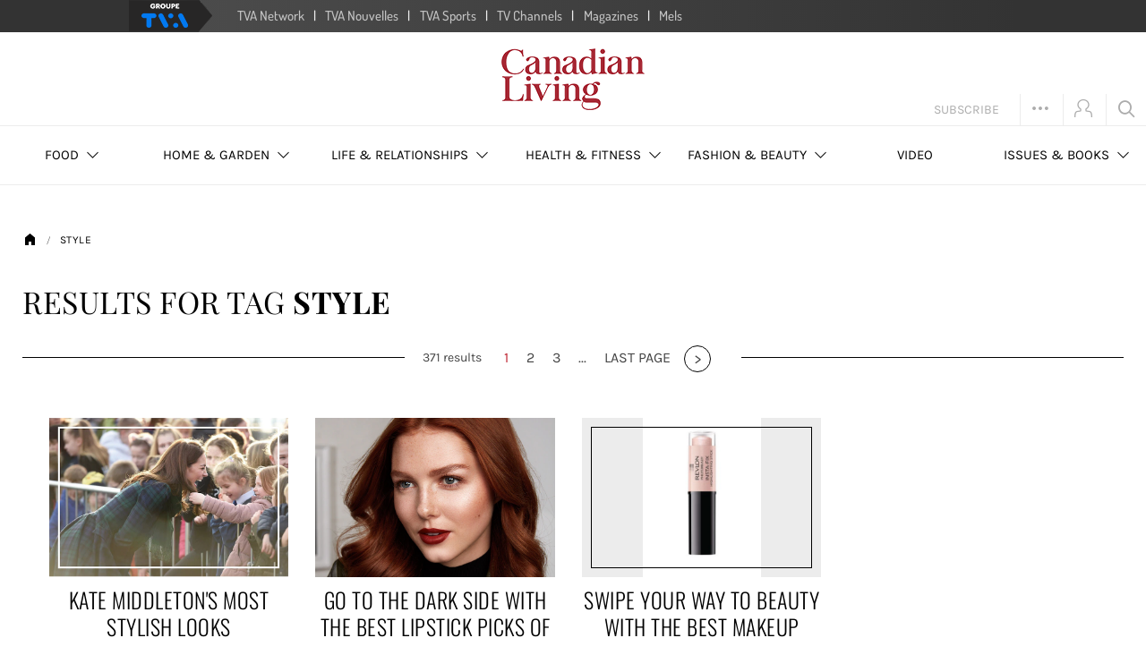

--- FILE ---
content_type: text/html; charset=UTF-8
request_url: https://www.canadianliving.com/tag/style
body_size: 17585
content:

<!doctype html>
<html>
<head prefix="og: https://ogp.me/ns# fb: https://ogp.me/ns/fb#">
    <title>style | Search | Canadian Living</title>
    <meta charset="UTF-8"/>
    <meta name="viewport" content="width=device-width, initial-scale=1, maximum-scale=1"/>
    <meta name="description" content="Canadian Living is the #1 lifestyle brand for Canadian women. Get the best recipes, advice and inspired ideas for everyday living."/>
            <link rel="icon" type="image/x-icon" href="https://www.canadianliving.com/favicon.ico?v=1765028480" />
    
    <script defer src="https://anonymous.qub.ca/anonymous-id/lib" onload="setPfuStorage()"></script>

        <script src="https://www.canadianliving.com/assets/js/jquery.min.js?v=1765028480"></script>


            <link href="https://www.canadianliving.com/assets/css/vendors.min.css?v=1765028480" rel="stylesheet" />
        <link href="https://www.canadianliving.com/assets/css/styles.min.css?v=1765028480" rel="stylesheet" />
        <link href="https://www.canadianliving.com/assets/css/print.min.css?v=1765028480" rel="stylesheet" type="text/css" media="print" />

        <!--[if lt IE 9]>
        <script src="//cdnjs.cloudflare.com/ajax/libs/html5shiv/3.7.3/html5shiv.min.js"></script>
        <![endif]-->
    
            
        
	<meta property="og:type" content="website" />
	<meta property="og:title" content="Canadian Living" />
	<meta property="og:description" content="Canadian Living is the #1 lifestyle brand for Canadian women. Get the best recipes, advice and inspired ideas for everyday living." />
	<meta property="og:image" content="https://www.canadianliving.com/assets/img/logo.png?v=1765028480?impolicy=resize&width=1500&height=1500" />
	<meta property="og:url" content="//www.canadianliving.com/" />
	<meta property="og:locale" content="en_CA" />
	<meta property="og:site_name" content="Canadian Living" />
	<meta property="og:article:published_time" content=" " />
	<meta property="og:article:author" content=" " />
	<meta property="og:article:section" content=" " />

	<meta property="fb:page_id" content="93917296535" />
	<meta property="fb:admins" content="100010581459869" />
	<meta property="fb:app_id" content="1075996865794585" />
	<meta property="robots" content="max-image-preview:large" />

	<meta property="twitter:card" content="summary" />
	<meta property="twitter:title" content="Canadian Living" />
	<meta property="twitter:description" content="Canadian Living is the #1 lifestyle brand for Canadian women. Get the best recipes, advice and inspired ideas for everyday living." />
	<meta property="twitter:image" content="https://www.canadianliving.com/assets/img/logo.png?v=1765028480?impolicy=resize&width=1500&height=1500" />
	<meta property="twitter:site" content="@canadianliving" />

	<meta property="ahrefs-site-verification" content="236159174f149e47a49e937ca1be081d00b20c533b767dc83b1d30f057b3784c" />

	<meta property="cXenseParse:recs:que-hasvideo" content="false" />

    
            <meta name="cXenseParse:pageclass" content="frontpage"/>
        <meta name="cXenseParse:recs:que-version" content="1.0"/>
        <meta name="cXenseParse:recs:recommendable" content="false"/>
    
        <script src="https://www.canadianliving.com/assets/js/gtm.min.js?v=1765028480"></script>


    <script>
        window.scrollDataLayer = window.scrollDataLayer || [];
        window.fbAppId = '1075996865794585';
    </script>

        
<script type="text/javascript">
    
    var pageOptions = {
        title: 'results\x20for\x20tag\x20style',

        
        
        
                    type: 'list',
            pagetype: 'list',
        
                    tags: ["style"],
        
                    section: undefined,
        
                    article: undefined,
        
        asset: undefined,
        lang: 'en'
    };

    gtm.gtmDefault(pageOptions);
    </script>
    
        <script>
        var cX = cX || {};
        cX.callQueue = cX.callQueue || [];
        cX.callQueue.push(['setSiteId', '1146329987830770954']);
        cX.callQueue.push(['invoke', function() {
            cX.addExternalId({'id': getAnonymousId(), 'type': 'que'});
        }]);
        cX.callQueue.push(['sendPageViewEvent']);
    </script>
    
<!-- Google Tag Manager -->
<script>

    (function(w,d,s,l,i){w[l]=w[l]||[];w[l].push({'gtm.start':
        new Date().getTime(),event:'gtm.js'});var f=d.getElementsByTagName(s)[0],
        j=d.createElement(s),dl=l!='dataLayer'?'&l='+l:'';j.async=true;j.src=
        '//www.googletagmanager.com/gtm.js?id='+i+dl+'';f.parentNode.insertBefore(j,f);
    })(window,document,'script','dataLayer','GTM-PRRHXRL');

    var gtmOptions = {
        language: 'en'
    };

    gtm.setGlobalOptions(gtmOptions);

    jQuery(document).ready(function($) {
        $.scrollDepth({
            eventHandler: function(evt) {
                var trackPercentages = ['50%', '100%'];

                if (evt.eventAction === 'Percentage' && evt.event === 'ScrollDistance' && trackPercentages.indexOf(evt.eventLabel) !== -1) {
                    $(document).trigger('dataLayerScrollDepth', evt);
                }
            }
        });
    });
</script>
<!-- End Google Tag Manager -->
        
            <script type="text/javascript">
            window._taboola = window._taboola || [];
            _taboola.push({article:'auto'});
            !function (e, f, u, i) {
                if (!document.getElementById(i)){
                    e.async = 1;
                    e.src = u;
                    e.id = i;
                    f.parentNode.insertBefore(e, f);
                }
            }(document.createElement('script'),
                document.getElementsByTagName('script')[0],
                                    '//cdn.taboola.com/libtrc/quebecormediainc-canadianliving/loader.js',
                                'tb_loader_script');
            if(window.performance && typeof window.performance.mark == 'function')
            {window.performance.mark('tbl_ic');}
        </script>
        
<script>(window.BOOMR_mq=window.BOOMR_mq||[]).push(["addVar",{"rua.upush":"false","rua.cpush":"true","rua.upre":"false","rua.cpre":"true","rua.uprl":"false","rua.cprl":"false","rua.cprf":"false","rua.trans":"SJ-e25c2bb6-2a78-4ec9-90ea-95936b0c4d0b","rua.cook":"false","rua.ims":"false","rua.ufprl":"false","rua.cfprl":"true","rua.isuxp":"false","rua.texp":"norulematch","rua.ceh":"false","rua.ueh":"false","rua.ieh.st":"0"}]);</script>
                              <script>!function(a){var e="https://s.go-mpulse.net/boomerang/",t="addEventListener";if("False"=="True")a.BOOMR_config=a.BOOMR_config||{},a.BOOMR_config.PageParams=a.BOOMR_config.PageParams||{},a.BOOMR_config.PageParams.pci=!0,e="https://s2.go-mpulse.net/boomerang/";if(window.BOOMR_API_key="VDMA5-6PT6M-ENLAX-2F2U6-K7NXN",function(){function n(e){a.BOOMR_onload=e&&e.timeStamp||(new Date).getTime()}if(!a.BOOMR||!a.BOOMR.version&&!a.BOOMR.snippetExecuted){a.BOOMR=a.BOOMR||{},a.BOOMR.snippetExecuted=!0;var i,_,o,r=document.createElement("iframe");if(a[t])a[t]("load",n,!1);else if(a.attachEvent)a.attachEvent("onload",n);r.src="javascript:void(0)",r.title="",r.role="presentation",(r.frameElement||r).style.cssText="width:0;height:0;border:0;display:none;",o=document.getElementsByTagName("script")[0],o.parentNode.insertBefore(r,o);try{_=r.contentWindow.document}catch(O){i=document.domain,r.src="javascript:var d=document.open();d.domain='"+i+"';void(0);",_=r.contentWindow.document}_.open()._l=function(){var a=this.createElement("script");if(i)this.domain=i;a.id="boomr-if-as",a.src=e+"VDMA5-6PT6M-ENLAX-2F2U6-K7NXN",BOOMR_lstart=(new Date).getTime(),this.body.appendChild(a)},_.write("<bo"+'dy onload="document._l();">'),_.close()}}(),"".length>0)if(a&&"performance"in a&&a.performance&&"function"==typeof a.performance.setResourceTimingBufferSize)a.performance.setResourceTimingBufferSize();!function(){if(BOOMR=a.BOOMR||{},BOOMR.plugins=BOOMR.plugins||{},!BOOMR.plugins.AK){var e="true"=="true"?1:0,t="",n="clojnyix2u2tw2j5x7wq-f-d64f1ba19-clientnsv4-s.akamaihd.net",i="false"=="true"?2:1,_={"ak.v":"39","ak.cp":"1385989","ak.ai":parseInt("838860",10),"ak.ol":"0","ak.cr":8,"ak.ipv":4,"ak.proto":"h2","ak.rid":"12dfeb9b","ak.r":42311,"ak.a2":e,"ak.m":"a","ak.n":"essl","ak.bpcip":"18.220.150.0","ak.cport":55580,"ak.gh":"23.213.52.59","ak.quicv":"","ak.tlsv":"tls1.3","ak.0rtt":"","ak.0rtt.ed":"","ak.csrc":"-","ak.acc":"","ak.t":"1765654509","ak.ak":"hOBiQwZUYzCg5VSAfCLimQ==5l4clnAkDD3GCdlZrRNPcNAlitB9fsoGdG3nxiRGUX2DFniqemI9hbeL4WwBCqHuFIn/[base64]/zARH/IrhGbvtBtnEhoVVbOnFcAwzA/km+Y=","ak.pv":"52","ak.dpoabenc":"","ak.tf":i};if(""!==t)_["ak.ruds"]=t;var o={i:!1,av:function(e){var t="http.initiator";if(e&&(!e[t]||"spa_hard"===e[t]))_["ak.feo"]=void 0!==a.aFeoApplied?1:0,BOOMR.addVar(_)},rv:function(){var a=["ak.bpcip","ak.cport","ak.cr","ak.csrc","ak.gh","ak.ipv","ak.m","ak.n","ak.ol","ak.proto","ak.quicv","ak.tlsv","ak.0rtt","ak.0rtt.ed","ak.r","ak.acc","ak.t","ak.tf"];BOOMR.removeVar(a)}};BOOMR.plugins.AK={akVars:_,akDNSPreFetchDomain:n,init:function(){if(!o.i){var a=BOOMR.subscribe;a("before_beacon",o.av,null,null),a("onbeacon",o.rv,null,null),o.i=!0}return this},is_complete:function(){return!0}}}}()}(window);</script></head>

<body             data-dfp-path="/undefined"
    >


<!-- Google Tag Manager -->
<noscript>
    <iframe src="//www.googletagmanager.com/ns.html?id=GTM-PRRHXRL" height="0" width="0" style="display:none;visibility:hidden"></iframe>
</noscript>
<!-- End Google Tag Manager -->

    <div class="tvai-groupetvanav-wrapper">
    <div class="groupetvanav-bar">
        <ul class="groupetvanav-main-list">
            <li class="groupetvanav-item groupetvanav-logo"><a target="_blank" href="https://groupetva.ca/" class="groupetvanav-logo"><img class="groupetvanav-logo-image" src="https://assets.groupetva.ca/groupetva/2016/logo-groupe-tva.png" title="Groupe TVA" alt="Groupe TVA" /></a></li>
            <li class="groupetvanav-item"><a target="_blank" class="groupetvanav-link" href="https://www.qub.ca/tvaplus/tva">TVA Network</a></li>
            <li class="groupetvanav-item"><a class="groupetvanav-link" target="_blank" href="https://www.tvanouvelles.ca/">TVA Nouvelles</a></li>
            <li class="groupetvanav-item"><a class="groupetvanav-link" target="_blank" href="https://www.tvasports.ca/">TVA Sports</a></li>
            <li class="groupetvanav-item"><a class="groupetvanav-link" target="_blank" href="https://groupetva.ca/legroupe/chaines">TV Channels</a></li>
            <li class="groupetvanav-item"><a class="groupetvanav-link" target="_blank" href="https://groupetva.ca/legroupe/publications">Magazines</a></li>
            <li class="groupetvanav-item"><a class="groupetvanav-link" target="_blank" href="https://mels-studios.com/en/">Mels</a></li>
        </ul>
    </div>
</div>
<div style="clear:both"></div>


<header id="main-header" class="header-section">
    <div class="container-fluid">
        <div class="row">
            <script type="text/javascript">
    const DivToHide = document.getElementById('topbar-newsletter');
    const btnClosedTopBar = document.getElementById('btnclosedtopbar');
    const cookieName = 'topbar_newsletter';
    const isCookieSet = checkCookie(cookieName);

    if (!isCookieSet && btnClosedTopBar) {
        DivToHide.style.display = 'block';
        btnClosedTopBar.addEventListener('click', function(){
            DivToHide.style.display = 'none';
            setCookie(cookieName, true);
        });
    }


    function setCookie(cname, cvalue, exdays) {
        if (exdays) {
            var d = new Date();
            d.setTime(d.getTime() + (exdays * 24 * 60 * 60 * 1000));
            var expires = "expires="+d.toUTCString();
        } else {
            var expires = "";
        }
        document.cookie = cname + "=" + cvalue + ";" + expires + ";path=/";
    }

    function getCookie(cname) {
        var name = cname + "=";
        var ca = document.cookie.split(';');
        for(var i = 0; i < ca.length; i++) {
            var c = ca[i];
            while (c.charAt(0) == ' ') {
                c = c.substring(1);
            }
            if (c.indexOf(name) == 0) {
                return c.substring(name.length, c.length);
            }
        }
        return "";
    }

    function checkCookie(cname) {
        var cookie = getCookie(cname);
        if (cookie != "") {
            return true;
        } else {
            return false;
        }
    }
</script>

            
<div class="header visible-lg">
    <div class="wrapper-logo">
        <a class="logo" href="//www.canadianliving.com/">
            <img src="https://www.canadianliving.com/assets/img/logo.png?v=1765028480" alt="Canadian Living">
        </a>
        <div class="additional-operations">
    <ul>
        
<li class="subscribe-btn">
    <a>Subscribe</a>
    <div class="submenu-wrapper">
        <div class="submenu">
            <ul>
                <li class="magazine-link">
                    <a href="https://shop.canadianliving.com" target="_blank">
                        Subscribe to the magazine
                    </a>
                </li>
                <li class="magazine-cover">
                    <a href="https://shop.canadianliving.com" target="_blank">
                                                    <img src="https://m1.quebecormedia.com/emp/cl_prod/6cbcbec616da2cd90586cba33632d8e823fd8ba7/001-CL-05-HR.jpg" alt="Magazine Cover" nopin="nopin" />
                                            </a>
                </li>
                <li class="subscriber-services">
                    <a href="https://secure.canadianliving.com" target="_blank">Subscriber Services</a>
                </li>
            </ul>
        </div>
    </div>
</li>


        
<li class="social has-submenu">
    <div class="wrapper-social">
                        <a target="_blank" class="twitter icon icon_twitter hid" href="https://twitter.com/canadianliving"></a>

                <a target="_blank" class="facebook icon icon_facebook hid" href="https://www.facebook.com/canadianliving"></a>

                <a target="_blank" class="pinterest icon icon_pinterest hid" href="https://pinterest.com/canadianliving/"></a>

                <a target="_blank" class="instagram icon icon_instagram hid" href="https://www.instagram.com/canadianliving/"></a>

                <a target="_blank" class="youtube icon icon_youtube hid" href="https://www.youtube.com/user/CanadianLivingDotCom"></a>

                <a class="email icon icon_email hid" href="//www.canadianliving.com/page/newsletter"></a>

                <a class="more icon icon_more"></a>
    </div>

            <div class="newsletter">
            <div class="submenu-wrapper">
                <div class="submenu">
                    <h4>Follow us!</h4>
                    <p>Sign Up For Our Newsletters</p>
                    
<form action="https://www.canadianliving.com/page/newsletter" method="post" class="form newsletter-form">
    <div class="field input-group">
        <div class="text">
            <input type="email" name="email" placeholder="Your email address" class="textfield">
        </div>
        <input type="hidden" name="fromLightForm" value="1" />
        <button type="submit" class="newsletter-submit">Sign Up Now</button>
    </div>
</form>

                </div>
            </div>
        </div>
    
    </li>

                
        
<li class="user-account desktop no-hover logged-out">
        <a class="icon icon_user" href="#"></a>
    <div class="submenu-wrapper">
        <div class="submenu">
                            <div id="login-block" class="login-form login-popup">
    <section class="basic block">
        <h4>Login</h4>
        
<form action="/login_check" method="post" id="login-user" class="form">

    <div class="field">
        <div class="text">
            <label for="username">Email</label>
            <input type="text" id="username" class="textfield" name="_username" placeholder="Email">
        </div>
    </div>

    <div class="field">
        <div class="text">
            <label for="password">Password</label>
            <input type="password" id="password" class="textfield" name="_password" required="required" placeholder="Password">
        </div>
    </div>

    <div class="field remember-me">
        <div class="checkbox">
            <input type="checkbox" id="remember_me_604321069" name="_remember_me" value="on" />
            <label for="remember_me_604321069">Remember me</label>
        </div>
    </div>

    <div class="field forgotten-password">
        <a class="link" href="https://www.canadianliving.com/user/password-reset-request">Forgot password ?</a>
    </div>

    <div class="field">
        <div class="submit">
                        <button type="submit" id="_submit" name="_submit" class="btn btn-default goto login-submit">Login</button>
        </div>
    </div>
</form>

    </section>
    <section class="social block">
        <h4>Connect with</h4>
        
<ul>
    <li class="facebook col-md-12 col-sm-6 col-xs-12">
        <a href="https://www.canadianliving.com/connect/facebook">
            <span class="icon icon_facebook"></span>
            <span class="text">Connect with Facebook</span>
        </a>
    </li>
                                                </ul>

    </section>
    <div class="subscription block">
        <h4>Sign up</h4>
        <a class="create-account btn btn-default goto" href="https://www.canadianliving.com/user/register">Create an account</a>

    </div>
</div>                    </div>
    </div>
</li>

            
    
                    <li class="search no-hover">
    <a class="icon icon_search" href="//www.canadianliving.com/search"></a>
</li>
            </ul>
</div>

    </div>
    
<nav class="main-nav">
    <div class="main-nav-wrapper visible-lg">
        <ul>
            <li class="logo no-hover">
                <a href="//www.canadianliving.com/">
                                            <img src="https://www.canadianliving.com/assets/img/logo.png?v=1765028480" alt="">
                                    </a>
            </li>

                        <li class="has-submenu ">
            <a href="https://www.canadianliving.com/section/food"><span>Food<span class="arrow"></span></span></a>

                            <div class="submenu">
                    <ul>
                                                                                <li>
                                <a href="https://www.canadianliving.com/recipes/search">Recipes by Features</a>
                            </li>
                                                                                <li>
                                <a href="https://www.canadianliving.com/food/subsection/lunch-and-dinner">Lunch & Dinner</a>
                            </li>
                                                                                <li>
                                <a href="https://www.canadianliving.com/food/subsection/vegetarian-recipes">Vegetarian Recipes</a>
                            </li>
                                                                                    </ul>
                                <ul>
                                                        <li>
                                <a href="https://www.canadianliving.com/food/subsection/appetizers-snacks">Appetizers & Snacks</a>
                            </li>
                                                                                <li>
                                <a href="https://www.canadianliving.com/food/subsection/baking-and-desserts">Baking & Desserts</a>
                            </li>
                                                                                <li>
                                <a href="https://www.canadianliving.com/food/subsection/breakfast-and-smoothies">Breakfast & Smoothies</a>
                            </li>
                                                                                    </ul>
                                <ul>
                                                        <li>
                                <a href="https://www.canadianliving.com/food/subsection/dressings-sauces">Dressings & Sauces</a>
                            </li>
                                                                                <li>
                                <a href="https://www.canadianliving.com/food/subsection/soups">Soups</a>
                            </li>
                                                                                <li>
                                <a href="https://www.canadianliving.com/food/subsection/beverages">Beverages</a>
                            </li>
                                                                                    </ul>
                                <ul>
                                                        <li>
                                <a href="https://www.canadianliving.com/food/subsection/food-tips">Food Tips</a>
                            </li>
                                                                                <li>
                                <a href="https://www.canadianliving.com/food/subsection/collections">Collections</a>
                            </li>
                                                                                <li>
                                <a href="https://www.canadianliving.com/food/subsection/entertaining">Entertaining</a>
                            </li>
                                            </ul>
                </div>
                    </li>
                    <li class="has-submenu ">
            <a href="https://www.canadianliving.com/section/home-and-garden"><span>Home & Garden<span class="arrow"></span></span></a>

                            <div class="submenu">
                    <ul>
                                                                                <li>
                                <a href="https://www.canadianliving.com/home-and-garden/subsection/decor-and-renovation">Decor & Renovation</a>
                            </li>
                                                                                <li>
                                <a href="https://www.canadianliving.com/home-and-garden/subsection/diy-and-crafts">DIY & Crafts</a>
                            </li>
                                                                                <li>
                                <a href="https://www.canadianliving.com/home-and-garden/subsection/knitting-and-crochet">Knitting & Crochet</a>
                            </li>
                                                                                    </ul>
                                <ul>
                                                        <li>
                                <a href="https://www.canadianliving.com/home-and-garden/subsection/organization-and-cleaning">Organization & Cleaning</a>
                            </li>
                                                                                <li>
                                <a href="https://www.canadianliving.com/home-and-garden/subsection/gardening">Gardening</a>
                            </li>
                                                                                <li>
                                <a href="https://www.canadianliving.com/home-and-garden/subsection/eco-friendly-living">Eco-Friendly Living</a>
                            </li>
                                            </ul>
                </div>
                    </li>
                    <li class="has-submenu ">
            <a href="https://www.canadianliving.com/section/life-and-relationships"><span>Life & Relationships<span class="arrow"></span></span></a>

                            <div class="submenu">
                    <ul>
                                                                                <li>
                                <a href="https://www.canadianliving.com/life-and-relationships/subsection/relationships">Relationships</a>
                            </li>
                                                                                <li>
                                <a href="https://www.canadianliving.com/life-and-relationships/subsection/family">Family</a>
                            </li>
                                                                                <li>
                                <a href="https://www.canadianliving.com/life-and-relationships/subsection/travel">Travel</a>
                            </li>
                                                                                    </ul>
                                <ul>
                                                        <li>
                                <a href="https://www.canadianliving.com/life-and-relationships/subsection/pets">Pets</a>
                            </li>
                                                                                <li>
                                <a href="https://www.canadianliving.com/life-and-relationships/subsection/money-and-career">Money & Career</a>
                            </li>
                                                                                <li>
                                <a href="https://www.canadianliving.com/life-and-relationships/subsection/culture-and-entertainment">Culture & Entertainment</a>
                            </li>
                                                                                    </ul>
                                <ul>
                                                        <li>
                                <a href="https://www.canadianliving.com/life-and-relationships/subsection/community-and-current-events">Community & Current Events</a>
                            </li>
                                                                                <li>
                                <a href="https://www.canadianliving.com/life-and-relationships/subsection/weddings">Weddings</a>
                            </li>
                                                                                <li>
                                <a href="https://www.canadianliving.com/life-and-relationships/subsection/canadian-living-books">Canadian Living Books</a>
                            </li>
                                            </ul>
                </div>
                    </li>
                    <li class="has-submenu ">
            <a href="https://www.canadianliving.com/section/health-fitness"><span>Health & Fitness<span class="arrow"></span></span></a>

                            <div class="submenu">
                    <ul>
                                                                                <li>
                                <a href="https://www.canadianliving.com/health-fitness/subsection/nutrition">Nutrition</a>
                            </li>
                                                                                <li>
                                <a href="https://www.canadianliving.com/health-fitness/subsection/fitness">Fitness</a>
                            </li>
                                                                                <li>
                                <a href="https://www.canadianliving.com/health-fitness/subsection/weight-loss">Weight Loss</a>
                            </li>
                                                                                    </ul>
                                <ul>
                                                        <li>
                                <a href="https://www.canadianliving.com/health-fitness/subsection/prevention-and-recovery">Prevention & Recovery</a>
                            </li>
                                                                                <li>
                                <a href="https://www.canadianliving.com/health-fitness/subsection/sleep">Sleep</a>
                            </li>
                                                                                <li>
                                <a href="https://www.canadianliving.com/health-fitness/subsection/mind-and-spirit">Mind & Spirit</a>
                            </li>
                                            </ul>
                </div>
                    </li>
                    <li class="has-submenu ">
            <a href="https://www.canadianliving.com/section/fashion-beauty"><span>Fashion & Beauty<span class="arrow"></span></span></a>

                            <div class="submenu">
                    <ul>
                                                                                <li>
                                <a href="https://www.canadianliving.com/fashion-beauty/subsection/fashion">Fashion</a>
                            </li>
                                                                                <li>
                                <a href="https://www.canadianliving.com/fashion-beauty/subsection/beauty">Beauty</a>
                            </li>
                                                                                <li>
                                <a href="https://www.canadianliving.com/fashion-beauty/subsection/hair">Hair</a>
                            </li>
                                            </ul>
                </div>
                    </li>
                    <li class=" ">
            <a href="https://www.canadianliving.com/section/video"><span>Video<span class="arrow"></span></span></a>

                    </li>
                    <li class="has-submenu last">
            <a href="https://www.canadianliving.com/shop/page/canadian-living-issues-and-books"><span>Issues & Books<span class="arrow"></span></span></a>

                            <div class="submenu">
                    <ul>
                                                                                <li>
                                <a href="https://www.canadianliving.com/shop/page/canadian-living-subscription">Subscription</a>
                            </li>
                                                                                <li>
                                <a href="https://www.canadianliving.com/shop/page/canadian-living-back-issues">Back Issues</a>
                            </li>
                                                                                <li>
                                <a href="https://www.canadianliving.com/shop/page/canadian-living-special-issues">Special Issues</a>
                            </li>
                                                                                    </ul>
                                <ul>
                                                        <li>
                                <a href="https://www.canadianliving.com/shop/page/canadian-living-books">Books</a>
                            </li>
                                                                                <li>
                                <a href="https://www.canadianliving.com/shop/page/canadian-living-subscription-renewal">Subscription Renewal</a>
                            </li>
                                            </ul>
                </div>
                    </li>
            

            
<li class="subscribe-btn">
    <a>Subscribe</a>
    <div class="submenu-wrapper">
        <div class="submenu">
            <ul>
                <li class="magazine-link">
                    <a href="https://shop.canadianliving.com" target="_blank">
                        Subscribe to the magazine
                    </a>
                </li>
                <li class="magazine-cover">
                    <a href="https://shop.canadianliving.com" target="_blank">
                                                    <img src="https://m1.quebecormedia.com/emp/cl_prod/6cbcbec616da2cd90586cba33632d8e823fd8ba7/001-CL-05-HR.jpg" alt="Magazine Cover" nopin="nopin" />
                                            </a>
                </li>
                <li class="subscriber-services">
                    <a href="https://secure.canadianliving.com" target="_blank">Subscriber Services</a>
                </li>
            </ul>
        </div>
    </div>
</li>

            
<li class="social has-submenu">
    <div class="wrapper-social">
                        <a target="_blank" class="twitter icon icon_twitter hid" href="https://twitter.com/canadianliving"></a>

                <a target="_blank" class="facebook icon icon_facebook hid" href="https://www.facebook.com/canadianliving"></a>

                <a target="_blank" class="pinterest icon icon_pinterest hid" href="https://pinterest.com/canadianliving/"></a>

                <a target="_blank" class="instagram icon icon_instagram hid" href="https://www.instagram.com/canadianliving/"></a>

                <a target="_blank" class="youtube icon icon_youtube hid" href="https://www.youtube.com/user/CanadianLivingDotCom"></a>

                <a class="email icon icon_email hid" href="//www.canadianliving.com/page/newsletter"></a>

                <a class="more icon icon_more"></a>
    </div>

            <div class="newsletter">
            <div class="submenu-wrapper">
                <div class="submenu">
                    <h4>Follow us!</h4>
                    <p>Sign Up For Our Newsletters</p>
                    
<form action="https://www.canadianliving.com/page/newsletter" method="post" class="form newsletter-form">
    <div class="field input-group">
        <div class="text">
            <input type="email" name="email" placeholder="Your email address" class="textfield">
        </div>
        <input type="hidden" name="fromLightForm" value="1" />
        <button type="submit" class="newsletter-submit">Sign Up Now</button>
    </div>
</form>

                </div>
            </div>
        </div>
    
    </li>

                    
        
<li class="user-account desktop no-hover logged-out">
        <a class="icon icon_user" href="#"></a>
    <div class="submenu-wrapper">
        <div class="submenu">
                            <div id="login-block" class="login-form login-popup">
    <section class="basic block">
        <h4>Login</h4>
        
<form action="/login_check" method="post" id="login-user" class="form">

    <div class="field">
        <div class="text">
            <label for="username">Email</label>
            <input type="text" id="username" class="textfield" name="_username" placeholder="Email">
        </div>
    </div>

    <div class="field">
        <div class="text">
            <label for="password">Password</label>
            <input type="password" id="password" class="textfield" name="_password" required="required" placeholder="Password">
        </div>
    </div>

    <div class="field remember-me">
        <div class="checkbox">
            <input type="checkbox" id="remember_me_1227179878" name="_remember_me" value="on" />
            <label for="remember_me_1227179878">Remember me</label>
        </div>
    </div>

    <div class="field forgotten-password">
        <a class="link" href="https://www.canadianliving.com/user/password-reset-request">Forgot password ?</a>
    </div>

    <div class="field">
        <div class="submit">
                        <button type="submit" id="_submit" name="_submit" class="btn btn-default goto login-submit">Login</button>
        </div>
    </div>
</form>

    </section>
    <section class="social block">
        <h4>Connect with</h4>
        
<ul>
    <li class="facebook col-md-12 col-sm-6 col-xs-12">
        <a href="https://www.canadianliving.com/connect/facebook">
            <span class="icon icon_facebook"></span>
            <span class="text">Connect with Facebook</span>
        </a>
    </li>
                                                </ul>

    </section>
    <div class="subscription block">
        <h4>Sign up</h4>
        <a class="create-account btn btn-default goto" href="https://www.canadianliving.com/user/register">Create an account</a>

    </div>
</div>                    </div>
    </div>
</li>

            
    
                            <li class="search no-hover">
    <a class="icon icon_search" href="//www.canadianliving.com/search"></a>
</li>
                    </ul>
    </div>
    <div class="main-nav-wrapper hidden-lg">
        <ul>
                        <li class="has-submenu ">
            <a href="https://www.canadianliving.com/section/food"><span>Food<span class="arrow"></span></span></a>

                            <div class="submenu">
                    <ul>
                                                                                <li>
                                <a href="https://www.canadianliving.com/recipes/search">Recipes by Features</a>
                            </li>
                                                                                <li>
                                <a href="https://www.canadianliving.com/food/subsection/lunch-and-dinner">Lunch & Dinner</a>
                            </li>
                                                                                <li>
                                <a href="https://www.canadianliving.com/food/subsection/vegetarian-recipes">Vegetarian Recipes</a>
                            </li>
                                                                                    </ul>
                                <ul>
                                                        <li>
                                <a href="https://www.canadianliving.com/food/subsection/appetizers-snacks">Appetizers & Snacks</a>
                            </li>
                                                                                <li>
                                <a href="https://www.canadianliving.com/food/subsection/baking-and-desserts">Baking & Desserts</a>
                            </li>
                                                                                <li>
                                <a href="https://www.canadianliving.com/food/subsection/breakfast-and-smoothies">Breakfast & Smoothies</a>
                            </li>
                                                                                    </ul>
                                <ul>
                                                        <li>
                                <a href="https://www.canadianliving.com/food/subsection/dressings-sauces">Dressings & Sauces</a>
                            </li>
                                                                                <li>
                                <a href="https://www.canadianliving.com/food/subsection/soups">Soups</a>
                            </li>
                                                                                <li>
                                <a href="https://www.canadianliving.com/food/subsection/beverages">Beverages</a>
                            </li>
                                                                                    </ul>
                                <ul>
                                                        <li>
                                <a href="https://www.canadianliving.com/food/subsection/food-tips">Food Tips</a>
                            </li>
                                                                                <li>
                                <a href="https://www.canadianliving.com/food/subsection/collections">Collections</a>
                            </li>
                                                                                <li>
                                <a href="https://www.canadianliving.com/food/subsection/entertaining">Entertaining</a>
                            </li>
                                            </ul>
                </div>
                    </li>
                    <li class="has-submenu ">
            <a href="https://www.canadianliving.com/section/home-and-garden"><span>Home & Garden<span class="arrow"></span></span></a>

                            <div class="submenu">
                    <ul>
                                                                                <li>
                                <a href="https://www.canadianliving.com/home-and-garden/subsection/decor-and-renovation">Decor & Renovation</a>
                            </li>
                                                                                <li>
                                <a href="https://www.canadianliving.com/home-and-garden/subsection/diy-and-crafts">DIY & Crafts</a>
                            </li>
                                                                                <li>
                                <a href="https://www.canadianliving.com/home-and-garden/subsection/knitting-and-crochet">Knitting & Crochet</a>
                            </li>
                                                                                    </ul>
                                <ul>
                                                        <li>
                                <a href="https://www.canadianliving.com/home-and-garden/subsection/organization-and-cleaning">Organization & Cleaning</a>
                            </li>
                                                                                <li>
                                <a href="https://www.canadianliving.com/home-and-garden/subsection/gardening">Gardening</a>
                            </li>
                                                                                <li>
                                <a href="https://www.canadianliving.com/home-and-garden/subsection/eco-friendly-living">Eco-Friendly Living</a>
                            </li>
                                            </ul>
                </div>
                    </li>
                    </ul>
            <ul>
                    <li class="has-submenu ">
            <a href="https://www.canadianliving.com/section/life-and-relationships"><span>Life & Relationships<span class="arrow"></span></span></a>

                            <div class="submenu">
                    <ul>
                                                                                <li>
                                <a href="https://www.canadianliving.com/life-and-relationships/subsection/relationships">Relationships</a>
                            </li>
                                                                                <li>
                                <a href="https://www.canadianliving.com/life-and-relationships/subsection/family">Family</a>
                            </li>
                                                                                <li>
                                <a href="https://www.canadianliving.com/life-and-relationships/subsection/travel">Travel</a>
                            </li>
                                                                                    </ul>
                                <ul>
                                                        <li>
                                <a href="https://www.canadianliving.com/life-and-relationships/subsection/pets">Pets</a>
                            </li>
                                                                                <li>
                                <a href="https://www.canadianliving.com/life-and-relationships/subsection/money-and-career">Money & Career</a>
                            </li>
                                                                                <li>
                                <a href="https://www.canadianliving.com/life-and-relationships/subsection/culture-and-entertainment">Culture & Entertainment</a>
                            </li>
                                                                                    </ul>
                                <ul>
                                                        <li>
                                <a href="https://www.canadianliving.com/life-and-relationships/subsection/community-and-current-events">Community & Current Events</a>
                            </li>
                                                                                <li>
                                <a href="https://www.canadianliving.com/life-and-relationships/subsection/weddings">Weddings</a>
                            </li>
                                                                                <li>
                                <a href="https://www.canadianliving.com/life-and-relationships/subsection/canadian-living-books">Canadian Living Books</a>
                            </li>
                                            </ul>
                </div>
                    </li>
                    <li class="has-submenu ">
            <a href="https://www.canadianliving.com/section/health-fitness"><span>Health & Fitness<span class="arrow"></span></span></a>

                            <div class="submenu">
                    <ul>
                                                                                <li>
                                <a href="https://www.canadianliving.com/health-fitness/subsection/nutrition">Nutrition</a>
                            </li>
                                                                                <li>
                                <a href="https://www.canadianliving.com/health-fitness/subsection/fitness">Fitness</a>
                            </li>
                                                                                <li>
                                <a href="https://www.canadianliving.com/health-fitness/subsection/weight-loss">Weight Loss</a>
                            </li>
                                                                                    </ul>
                                <ul>
                                                        <li>
                                <a href="https://www.canadianliving.com/health-fitness/subsection/prevention-and-recovery">Prevention & Recovery</a>
                            </li>
                                                                                <li>
                                <a href="https://www.canadianliving.com/health-fitness/subsection/sleep">Sleep</a>
                            </li>
                                                                                <li>
                                <a href="https://www.canadianliving.com/health-fitness/subsection/mind-and-spirit">Mind & Spirit</a>
                            </li>
                                            </ul>
                </div>
                    </li>
                    </ul>
            <ul>
                    <li class="has-submenu ">
            <a href="https://www.canadianliving.com/section/fashion-beauty"><span>Fashion & Beauty<span class="arrow"></span></span></a>

                            <div class="submenu">
                    <ul>
                                                                                <li>
                                <a href="https://www.canadianliving.com/fashion-beauty/subsection/fashion">Fashion</a>
                            </li>
                                                                                <li>
                                <a href="https://www.canadianliving.com/fashion-beauty/subsection/beauty">Beauty</a>
                            </li>
                                                                                <li>
                                <a href="https://www.canadianliving.com/fashion-beauty/subsection/hair">Hair</a>
                            </li>
                                            </ul>
                </div>
                    </li>
                    <li class=" ">
            <a href="https://www.canadianliving.com/section/video"><span>Video<span class="arrow"></span></span></a>

                    </li>
                    </ul>
            <ul>
                    <li class="has-submenu last">
            <a href="https://www.canadianliving.com/shop/page/canadian-living-issues-and-books"><span>Issues & Books<span class="arrow"></span></span></a>

                            <div class="submenu">
                    <ul>
                                                                                <li>
                                <a href="https://www.canadianliving.com/shop/page/canadian-living-subscription">Subscription</a>
                            </li>
                                                                                <li>
                                <a href="https://www.canadianliving.com/shop/page/canadian-living-back-issues">Back Issues</a>
                            </li>
                                                                                <li>
                                <a href="https://www.canadianliving.com/shop/page/canadian-living-special-issues">Special Issues</a>
                            </li>
                                                                                    </ul>
                                <ul>
                                                        <li>
                                <a href="https://www.canadianliving.com/shop/page/canadian-living-books">Books</a>
                            </li>
                                                                                <li>
                                <a href="https://www.canadianliving.com/shop/page/canadian-living-subscription-renewal">Subscription Renewal</a>
                            </li>
                                            </ul>
                </div>
                    </li>
            

            <li class="subscribe">
                <a href="https://shop.canadianliving.com" target="_blank" class="target-blank">
                    Subscribe
                </a>
            </li>
            
        </ul>
    </div>
</nav>

            

<div class="main-search-bar">
    <div class="container">
        <div class="row">
            <form class="search-bar-form col-md-12" data-url-recipes-search="https://www.canadianliving.com/recipes/search" data-url-global-search="https://www.canadianliving.com/search" data-sort-type="">
                <div class="row">
                    <div class="field block col-md-6">
                        <div class="text">
                            <input type="text" name="tag_search-903670188" class="textfield" id="tag-search-903670188" placeholder="Search">
                            <a class="close icon icon_close" href="#"></a>
                        </div>
                    </div>
                    <div class="wrapper-options">
                        <div class="tabs block col-md-4">
                            <p>Search in:</p>
                            <div class="wrapper-tabs">
                                <div class="tab">
                                    <input type="radio" name="type_search-903670188" id="global-search-903670188" value="global" checked>
                                    <label for="global-search-903670188">Entire site</label>
                                </div>
                                <div class="tab">
                                    <input type="radio" name="type_search-903670188" id="recipes-search-903670188" value="recipes" >
                                    <label for="recipes-search-903670188">Recipes</label>
                                </div>
                            </div>
                        </div>
                        <div class="submit block col-md-2">
                            <input class="btn btn-default" type="submit" name="submit_search-903670188" id="submit-search" value="Search">
                        </div>
                    </div>
                </div>
            </form>
        </div>
    </div>
</div>    </div>
<div class="header hidden-lg">
    <div class="wrapper-logo closed">
        <div class="mobile-nav-icon">
            <span></span>
        </div>
        <a class="logo" href="//www.canadianliving.com/">
                            <img src="https://www.canadianliving.com/assets/img/logo.png?v=1765028480" alt="">
                    </a>
        <div class="mobile-nav-actions">
                <a class="icon icon_user logged-out" href="//www.canadianliving.com/user/profile"></a>

                            <a class="icon icon_search" href="//www.canadianliving.com/search"></a>
                    </div>
    </div>
    <div class="wrapper-logo opened">
        <div class="mobile-nav-icon">
            <span></span>
        </div>
        <a class="logo" href="//www.canadianliving.com/">
                            <img src="https://www.canadianliving.com/assets/img/logo.png?v=1765028480" alt="">
                    </a>
        <div class="mobile-nav-actions">
                <a class="icon icon_user logged-out" href="//www.canadianliving.com/user/profile"></a>

                            <a class="icon icon_search" href="//www.canadianliving.com/search"></a>
                    </div>
        <ul class="social">
            
<li>    <a target="_blank" class="twitter icon icon_twitter hid" href="https://twitter.com/canadianliving"></a>
</li>
<li>    <a target="_blank" class="facebook icon icon_facebook hid" href="https://www.facebook.com/canadianliving"></a>
</li>
<li>    <a target="_blank" class="pinterest icon icon_pinterest hid" href="https://pinterest.com/canadianliving/"></a>
</li>
<li>    <a target="_blank" class="instagram icon icon_instagram hid" href="https://www.instagram.com/canadianliving/"></a>
</li>
<li>    <a target="_blank" class="youtube icon icon_youtube hid" href="https://www.youtube.com/user/CanadianLivingDotCom"></a>
</li>
<li>    <a class="email icon icon_email hid" href="//www.canadianliving.com/page/newsletter"></a>
</li>
        </ul>
    </div>
            

<div class="main-search-bar">
    <div class="container">
        <div class="row">
            <form class="search-bar-form col-md-12" data-url-recipes-search="https://www.canadianliving.com/recipes/search" data-url-global-search="https://www.canadianliving.com/search" data-sort-type="">
                <div class="row">
                    <div class="field block col-md-6">
                        <div class="text">
                            <input type="text" name="tag_search-1991416256" class="textfield" id="tag-search-1991416256" placeholder="Search">
                            <a class="close icon icon_close" href="#"></a>
                        </div>
                    </div>
                    <div class="wrapper-options">
                        <div class="tabs block col-md-4">
                            <p>Search in:</p>
                            <div class="wrapper-tabs">
                                <div class="tab">
                                    <input type="radio" name="type_search-1991416256" id="global-search-1991416256" value="global" checked>
                                    <label for="global-search-1991416256">Entire site</label>
                                </div>
                                <div class="tab">
                                    <input type="radio" name="type_search-1991416256" id="recipes-search-1991416256" value="recipes" >
                                    <label for="recipes-search-1991416256">Recipes</label>
                                </div>
                            </div>
                        </div>
                        <div class="submit block col-md-2">
                            <input class="btn btn-default" type="submit" name="submit_search-1991416256" id="submit-search" value="Search">
                        </div>
                    </div>
                </div>
            </form>
        </div>
    </div>
</div>    
    
<nav class="main-nav">
    <div class="main-nav-wrapper visible-lg">
        <ul>
            <li class="logo no-hover">
                <a href="//www.canadianliving.com/">
                                            <img src="https://www.canadianliving.com/assets/img/logo.png?v=1765028480" alt="">
                                    </a>
            </li>

                        <li class="has-submenu ">
            <a href="https://www.canadianliving.com/section/food"><span>Food<span class="arrow"></span></span></a>

                            <div class="submenu">
                    <ul>
                                                                                <li>
                                <a href="https://www.canadianliving.com/recipes/search">Recipes by Features</a>
                            </li>
                                                                                <li>
                                <a href="https://www.canadianliving.com/food/subsection/lunch-and-dinner">Lunch & Dinner</a>
                            </li>
                                                                                <li>
                                <a href="https://www.canadianliving.com/food/subsection/vegetarian-recipes">Vegetarian Recipes</a>
                            </li>
                                                                                    </ul>
                                <ul>
                                                        <li>
                                <a href="https://www.canadianliving.com/food/subsection/appetizers-snacks">Appetizers & Snacks</a>
                            </li>
                                                                                <li>
                                <a href="https://www.canadianliving.com/food/subsection/baking-and-desserts">Baking & Desserts</a>
                            </li>
                                                                                <li>
                                <a href="https://www.canadianliving.com/food/subsection/breakfast-and-smoothies">Breakfast & Smoothies</a>
                            </li>
                                                                                    </ul>
                                <ul>
                                                        <li>
                                <a href="https://www.canadianliving.com/food/subsection/dressings-sauces">Dressings & Sauces</a>
                            </li>
                                                                                <li>
                                <a href="https://www.canadianliving.com/food/subsection/soups">Soups</a>
                            </li>
                                                                                <li>
                                <a href="https://www.canadianliving.com/food/subsection/beverages">Beverages</a>
                            </li>
                                                                                    </ul>
                                <ul>
                                                        <li>
                                <a href="https://www.canadianliving.com/food/subsection/food-tips">Food Tips</a>
                            </li>
                                                                                <li>
                                <a href="https://www.canadianliving.com/food/subsection/collections">Collections</a>
                            </li>
                                                                                <li>
                                <a href="https://www.canadianliving.com/food/subsection/entertaining">Entertaining</a>
                            </li>
                                            </ul>
                </div>
                    </li>
                    <li class="has-submenu ">
            <a href="https://www.canadianliving.com/section/home-and-garden"><span>Home & Garden<span class="arrow"></span></span></a>

                            <div class="submenu">
                    <ul>
                                                                                <li>
                                <a href="https://www.canadianliving.com/home-and-garden/subsection/decor-and-renovation">Decor & Renovation</a>
                            </li>
                                                                                <li>
                                <a href="https://www.canadianliving.com/home-and-garden/subsection/diy-and-crafts">DIY & Crafts</a>
                            </li>
                                                                                <li>
                                <a href="https://www.canadianliving.com/home-and-garden/subsection/knitting-and-crochet">Knitting & Crochet</a>
                            </li>
                                                                                    </ul>
                                <ul>
                                                        <li>
                                <a href="https://www.canadianliving.com/home-and-garden/subsection/organization-and-cleaning">Organization & Cleaning</a>
                            </li>
                                                                                <li>
                                <a href="https://www.canadianliving.com/home-and-garden/subsection/gardening">Gardening</a>
                            </li>
                                                                                <li>
                                <a href="https://www.canadianliving.com/home-and-garden/subsection/eco-friendly-living">Eco-Friendly Living</a>
                            </li>
                                            </ul>
                </div>
                    </li>
                    <li class="has-submenu ">
            <a href="https://www.canadianliving.com/section/life-and-relationships"><span>Life & Relationships<span class="arrow"></span></span></a>

                            <div class="submenu">
                    <ul>
                                                                                <li>
                                <a href="https://www.canadianliving.com/life-and-relationships/subsection/relationships">Relationships</a>
                            </li>
                                                                                <li>
                                <a href="https://www.canadianliving.com/life-and-relationships/subsection/family">Family</a>
                            </li>
                                                                                <li>
                                <a href="https://www.canadianliving.com/life-and-relationships/subsection/travel">Travel</a>
                            </li>
                                                                                    </ul>
                                <ul>
                                                        <li>
                                <a href="https://www.canadianliving.com/life-and-relationships/subsection/pets">Pets</a>
                            </li>
                                                                                <li>
                                <a href="https://www.canadianliving.com/life-and-relationships/subsection/money-and-career">Money & Career</a>
                            </li>
                                                                                <li>
                                <a href="https://www.canadianliving.com/life-and-relationships/subsection/culture-and-entertainment">Culture & Entertainment</a>
                            </li>
                                                                                    </ul>
                                <ul>
                                                        <li>
                                <a href="https://www.canadianliving.com/life-and-relationships/subsection/community-and-current-events">Community & Current Events</a>
                            </li>
                                                                                <li>
                                <a href="https://www.canadianliving.com/life-and-relationships/subsection/weddings">Weddings</a>
                            </li>
                                                                                <li>
                                <a href="https://www.canadianliving.com/life-and-relationships/subsection/canadian-living-books">Canadian Living Books</a>
                            </li>
                                            </ul>
                </div>
                    </li>
                    <li class="has-submenu ">
            <a href="https://www.canadianliving.com/section/health-fitness"><span>Health & Fitness<span class="arrow"></span></span></a>

                            <div class="submenu">
                    <ul>
                                                                                <li>
                                <a href="https://www.canadianliving.com/health-fitness/subsection/nutrition">Nutrition</a>
                            </li>
                                                                                <li>
                                <a href="https://www.canadianliving.com/health-fitness/subsection/fitness">Fitness</a>
                            </li>
                                                                                <li>
                                <a href="https://www.canadianliving.com/health-fitness/subsection/weight-loss">Weight Loss</a>
                            </li>
                                                                                    </ul>
                                <ul>
                                                        <li>
                                <a href="https://www.canadianliving.com/health-fitness/subsection/prevention-and-recovery">Prevention & Recovery</a>
                            </li>
                                                                                <li>
                                <a href="https://www.canadianliving.com/health-fitness/subsection/sleep">Sleep</a>
                            </li>
                                                                                <li>
                                <a href="https://www.canadianliving.com/health-fitness/subsection/mind-and-spirit">Mind & Spirit</a>
                            </li>
                                            </ul>
                </div>
                    </li>
                    <li class="has-submenu ">
            <a href="https://www.canadianliving.com/section/fashion-beauty"><span>Fashion & Beauty<span class="arrow"></span></span></a>

                            <div class="submenu">
                    <ul>
                                                                                <li>
                                <a href="https://www.canadianliving.com/fashion-beauty/subsection/fashion">Fashion</a>
                            </li>
                                                                                <li>
                                <a href="https://www.canadianliving.com/fashion-beauty/subsection/beauty">Beauty</a>
                            </li>
                                                                                <li>
                                <a href="https://www.canadianliving.com/fashion-beauty/subsection/hair">Hair</a>
                            </li>
                                            </ul>
                </div>
                    </li>
                    <li class=" ">
            <a href="https://www.canadianliving.com/section/video"><span>Video<span class="arrow"></span></span></a>

                    </li>
                    <li class="has-submenu last">
            <a href="https://www.canadianliving.com/shop/page/canadian-living-issues-and-books"><span>Issues & Books<span class="arrow"></span></span></a>

                            <div class="submenu">
                    <ul>
                                                                                <li>
                                <a href="https://www.canadianliving.com/shop/page/canadian-living-subscription">Subscription</a>
                            </li>
                                                                                <li>
                                <a href="https://www.canadianliving.com/shop/page/canadian-living-back-issues">Back Issues</a>
                            </li>
                                                                                <li>
                                <a href="https://www.canadianliving.com/shop/page/canadian-living-special-issues">Special Issues</a>
                            </li>
                                                                                    </ul>
                                <ul>
                                                        <li>
                                <a href="https://www.canadianliving.com/shop/page/canadian-living-books">Books</a>
                            </li>
                                                                                <li>
                                <a href="https://www.canadianliving.com/shop/page/canadian-living-subscription-renewal">Subscription Renewal</a>
                            </li>
                                            </ul>
                </div>
                    </li>
            

            
<li class="subscribe-btn">
    <a>Subscribe</a>
    <div class="submenu-wrapper">
        <div class="submenu">
            <ul>
                <li class="magazine-link">
                    <a href="https://shop.canadianliving.com" target="_blank">
                        Subscribe to the magazine
                    </a>
                </li>
                <li class="magazine-cover">
                    <a href="https://shop.canadianliving.com" target="_blank">
                                                    <img src="https://m1.quebecormedia.com/emp/cl_prod/6cbcbec616da2cd90586cba33632d8e823fd8ba7/001-CL-05-HR.jpg" alt="Magazine Cover" nopin="nopin" />
                                            </a>
                </li>
                <li class="subscriber-services">
                    <a href="https://secure.canadianliving.com" target="_blank">Subscriber Services</a>
                </li>
            </ul>
        </div>
    </div>
</li>

            
<li class="social has-submenu">
    <div class="wrapper-social">
                        <a target="_blank" class="twitter icon icon_twitter hid" href="https://twitter.com/canadianliving"></a>

                <a target="_blank" class="facebook icon icon_facebook hid" href="https://www.facebook.com/canadianliving"></a>

                <a target="_blank" class="pinterest icon icon_pinterest hid" href="https://pinterest.com/canadianliving/"></a>

                <a target="_blank" class="instagram icon icon_instagram hid" href="https://www.instagram.com/canadianliving/"></a>

                <a target="_blank" class="youtube icon icon_youtube hid" href="https://www.youtube.com/user/CanadianLivingDotCom"></a>

                <a class="email icon icon_email hid" href="//www.canadianliving.com/page/newsletter"></a>

                <a class="more icon icon_more"></a>
    </div>

            <div class="newsletter">
            <div class="submenu-wrapper">
                <div class="submenu">
                    <h4>Follow us!</h4>
                    <p>Sign Up For Our Newsletters</p>
                    
<form action="https://www.canadianliving.com/page/newsletter" method="post" class="form newsletter-form">
    <div class="field input-group">
        <div class="text">
            <input type="email" name="email" placeholder="Your email address" class="textfield">
        </div>
        <input type="hidden" name="fromLightForm" value="1" />
        <button type="submit" class="newsletter-submit">Sign Up Now</button>
    </div>
</form>

                </div>
            </div>
        </div>
    
    </li>

                    
        
<li class="user-account desktop no-hover logged-out">
        <a class="icon icon_user" href="#"></a>
    <div class="submenu-wrapper">
        <div class="submenu">
                            <div id="login-block" class="login-form login-popup">
    <section class="basic block">
        <h4>Login</h4>
        
<form action="/login_check" method="post" id="login-user" class="form">

    <div class="field">
        <div class="text">
            <label for="username">Email</label>
            <input type="text" id="username" class="textfield" name="_username" placeholder="Email">
        </div>
    </div>

    <div class="field">
        <div class="text">
            <label for="password">Password</label>
            <input type="password" id="password" class="textfield" name="_password" required="required" placeholder="Password">
        </div>
    </div>

    <div class="field remember-me">
        <div class="checkbox">
            <input type="checkbox" id="remember_me_52556078" name="_remember_me" value="on" />
            <label for="remember_me_52556078">Remember me</label>
        </div>
    </div>

    <div class="field forgotten-password">
        <a class="link" href="https://www.canadianliving.com/user/password-reset-request">Forgot password ?</a>
    </div>

    <div class="field">
        <div class="submit">
                        <button type="submit" id="_submit" name="_submit" class="btn btn-default goto login-submit">Login</button>
        </div>
    </div>
</form>

    </section>
    <section class="social block">
        <h4>Connect with</h4>
        
<ul>
    <li class="facebook col-md-12 col-sm-6 col-xs-12">
        <a href="https://www.canadianliving.com/connect/facebook">
            <span class="icon icon_facebook"></span>
            <span class="text">Connect with Facebook</span>
        </a>
    </li>
                                                </ul>

    </section>
    <div class="subscription block">
        <h4>Sign up</h4>
        <a class="create-account btn btn-default goto" href="https://www.canadianliving.com/user/register">Create an account</a>

    </div>
</div>                    </div>
    </div>
</li>

            
    
                            <li class="search no-hover">
    <a class="icon icon_search" href="//www.canadianliving.com/search"></a>
</li>
                    </ul>
    </div>
    <div class="main-nav-wrapper hidden-lg">
        <ul>
                        <li class="has-submenu ">
            <a href="https://www.canadianliving.com/section/food"><span>Food<span class="arrow"></span></span></a>

                            <div class="submenu">
                    <ul>
                                                                                <li>
                                <a href="https://www.canadianliving.com/recipes/search">Recipes by Features</a>
                            </li>
                                                                                <li>
                                <a href="https://www.canadianliving.com/food/subsection/lunch-and-dinner">Lunch & Dinner</a>
                            </li>
                                                                                <li>
                                <a href="https://www.canadianliving.com/food/subsection/vegetarian-recipes">Vegetarian Recipes</a>
                            </li>
                                                                                    </ul>
                                <ul>
                                                        <li>
                                <a href="https://www.canadianliving.com/food/subsection/appetizers-snacks">Appetizers & Snacks</a>
                            </li>
                                                                                <li>
                                <a href="https://www.canadianliving.com/food/subsection/baking-and-desserts">Baking & Desserts</a>
                            </li>
                                                                                <li>
                                <a href="https://www.canadianliving.com/food/subsection/breakfast-and-smoothies">Breakfast & Smoothies</a>
                            </li>
                                                                                    </ul>
                                <ul>
                                                        <li>
                                <a href="https://www.canadianliving.com/food/subsection/dressings-sauces">Dressings & Sauces</a>
                            </li>
                                                                                <li>
                                <a href="https://www.canadianliving.com/food/subsection/soups">Soups</a>
                            </li>
                                                                                <li>
                                <a href="https://www.canadianliving.com/food/subsection/beverages">Beverages</a>
                            </li>
                                                                                    </ul>
                                <ul>
                                                        <li>
                                <a href="https://www.canadianliving.com/food/subsection/food-tips">Food Tips</a>
                            </li>
                                                                                <li>
                                <a href="https://www.canadianliving.com/food/subsection/collections">Collections</a>
                            </li>
                                                                                <li>
                                <a href="https://www.canadianliving.com/food/subsection/entertaining">Entertaining</a>
                            </li>
                                            </ul>
                </div>
                    </li>
                    <li class="has-submenu ">
            <a href="https://www.canadianliving.com/section/home-and-garden"><span>Home & Garden<span class="arrow"></span></span></a>

                            <div class="submenu">
                    <ul>
                                                                                <li>
                                <a href="https://www.canadianliving.com/home-and-garden/subsection/decor-and-renovation">Decor & Renovation</a>
                            </li>
                                                                                <li>
                                <a href="https://www.canadianliving.com/home-and-garden/subsection/diy-and-crafts">DIY & Crafts</a>
                            </li>
                                                                                <li>
                                <a href="https://www.canadianliving.com/home-and-garden/subsection/knitting-and-crochet">Knitting & Crochet</a>
                            </li>
                                                                                    </ul>
                                <ul>
                                                        <li>
                                <a href="https://www.canadianliving.com/home-and-garden/subsection/organization-and-cleaning">Organization & Cleaning</a>
                            </li>
                                                                                <li>
                                <a href="https://www.canadianliving.com/home-and-garden/subsection/gardening">Gardening</a>
                            </li>
                                                                                <li>
                                <a href="https://www.canadianliving.com/home-and-garden/subsection/eco-friendly-living">Eco-Friendly Living</a>
                            </li>
                                            </ul>
                </div>
                    </li>
                    </ul>
            <ul>
                    <li class="has-submenu ">
            <a href="https://www.canadianliving.com/section/life-and-relationships"><span>Life & Relationships<span class="arrow"></span></span></a>

                            <div class="submenu">
                    <ul>
                                                                                <li>
                                <a href="https://www.canadianliving.com/life-and-relationships/subsection/relationships">Relationships</a>
                            </li>
                                                                                <li>
                                <a href="https://www.canadianliving.com/life-and-relationships/subsection/family">Family</a>
                            </li>
                                                                                <li>
                                <a href="https://www.canadianliving.com/life-and-relationships/subsection/travel">Travel</a>
                            </li>
                                                                                    </ul>
                                <ul>
                                                        <li>
                                <a href="https://www.canadianliving.com/life-and-relationships/subsection/pets">Pets</a>
                            </li>
                                                                                <li>
                                <a href="https://www.canadianliving.com/life-and-relationships/subsection/money-and-career">Money & Career</a>
                            </li>
                                                                                <li>
                                <a href="https://www.canadianliving.com/life-and-relationships/subsection/culture-and-entertainment">Culture & Entertainment</a>
                            </li>
                                                                                    </ul>
                                <ul>
                                                        <li>
                                <a href="https://www.canadianliving.com/life-and-relationships/subsection/community-and-current-events">Community & Current Events</a>
                            </li>
                                                                                <li>
                                <a href="https://www.canadianliving.com/life-and-relationships/subsection/weddings">Weddings</a>
                            </li>
                                                                                <li>
                                <a href="https://www.canadianliving.com/life-and-relationships/subsection/canadian-living-books">Canadian Living Books</a>
                            </li>
                                            </ul>
                </div>
                    </li>
                    <li class="has-submenu ">
            <a href="https://www.canadianliving.com/section/health-fitness"><span>Health & Fitness<span class="arrow"></span></span></a>

                            <div class="submenu">
                    <ul>
                                                                                <li>
                                <a href="https://www.canadianliving.com/health-fitness/subsection/nutrition">Nutrition</a>
                            </li>
                                                                                <li>
                                <a href="https://www.canadianliving.com/health-fitness/subsection/fitness">Fitness</a>
                            </li>
                                                                                <li>
                                <a href="https://www.canadianliving.com/health-fitness/subsection/weight-loss">Weight Loss</a>
                            </li>
                                                                                    </ul>
                                <ul>
                                                        <li>
                                <a href="https://www.canadianliving.com/health-fitness/subsection/prevention-and-recovery">Prevention & Recovery</a>
                            </li>
                                                                                <li>
                                <a href="https://www.canadianliving.com/health-fitness/subsection/sleep">Sleep</a>
                            </li>
                                                                                <li>
                                <a href="https://www.canadianliving.com/health-fitness/subsection/mind-and-spirit">Mind & Spirit</a>
                            </li>
                                            </ul>
                </div>
                    </li>
                    </ul>
            <ul>
                    <li class="has-submenu ">
            <a href="https://www.canadianliving.com/section/fashion-beauty"><span>Fashion & Beauty<span class="arrow"></span></span></a>

                            <div class="submenu">
                    <ul>
                                                                                <li>
                                <a href="https://www.canadianliving.com/fashion-beauty/subsection/fashion">Fashion</a>
                            </li>
                                                                                <li>
                                <a href="https://www.canadianliving.com/fashion-beauty/subsection/beauty">Beauty</a>
                            </li>
                                                                                <li>
                                <a href="https://www.canadianliving.com/fashion-beauty/subsection/hair">Hair</a>
                            </li>
                                            </ul>
                </div>
                    </li>
                    <li class=" ">
            <a href="https://www.canadianliving.com/section/video"><span>Video<span class="arrow"></span></span></a>

                    </li>
                    </ul>
            <ul>
                    <li class="has-submenu last">
            <a href="https://www.canadianliving.com/shop/page/canadian-living-issues-and-books"><span>Issues & Books<span class="arrow"></span></span></a>

                            <div class="submenu">
                    <ul>
                                                                                <li>
                                <a href="https://www.canadianliving.com/shop/page/canadian-living-subscription">Subscription</a>
                            </li>
                                                                                <li>
                                <a href="https://www.canadianliving.com/shop/page/canadian-living-back-issues">Back Issues</a>
                            </li>
                                                                                <li>
                                <a href="https://www.canadianliving.com/shop/page/canadian-living-special-issues">Special Issues</a>
                            </li>
                                                                                    </ul>
                                <ul>
                                                        <li>
                                <a href="https://www.canadianliving.com/shop/page/canadian-living-books">Books</a>
                            </li>
                                                                                <li>
                                <a href="https://www.canadianliving.com/shop/page/canadian-living-subscription-renewal">Subscription Renewal</a>
                            </li>
                                            </ul>
                </div>
                    </li>
            

            <li class="subscribe">
                <a href="https://shop.canadianliving.com" target="_blank" class="target-blank">
                    Subscribe
                </a>
            </li>
            
        </ul>
    </div>
</nav>

</div>

        </div>
    </div>
</header>

    <div id="div-gpt-ad-571960817739595697-oop"
         class="ad-to-load dfp-ad"
         data-out-of-page="true"
         data-displaytype="outofpage"
         data-pos="catfish"
         ></div>
    <script>
    $(document).ready(function () {
        Wasp.Dfp.GoogleTag.initAd($("#div-gpt-ad-571960817739595697-oop"));
    });
</script>


<div class="wrapper-whole-content">
            <section class="ad col-md-12 top-advertising">
            <div class="advertisement-728x90 text-center">
                                <div id="dfpMultiflexBannerNoBigBox-1214800226"
                     class="ad-to-load dfp-multiflex-banner dfp-ad block ad-desktop"
                     data-size="dfpMultiflexBannerNoBigBox"
                     data-pos="top"
                     data-tile="1"
                     data-ajax-interval=""
                     data-is-empty="true">
                </div>
                <script>
    $(document).ready(function () {
        Wasp.Dfp.GoogleTag.initAd($("#dfpMultiflexBannerNoBigBox-1214800226"));
    });
</script>

            </div>
            <div class="advertisement-320x50 text-center">
                                <div id="dfpSuperbannerMobileOnly-1837373892"
                    class="ad-to-load dfp-multiflex-banner dfp-ad block ad-desktop"
                     data-size="dfpSuperbannerMobileOnly"
                     data-pos="top"
                     data-tile="1"
                     data-ajax-interval=""
                     data-is-empty="true">
                </div>
                <script>
    $(document).ready(function () {
        Wasp.Dfp.GoogleTag.initAd($("#dfpSuperbannerMobileOnly-1837373892"));
    });
</script>

            </div>
        </section>
    
            <div class="container content-wrapper no-padding-mobile">
            <div id="breadcrumbs" class="col-md-12"><div class="padding-wrapper"><ul class=""><li class="home"><a href="https://www.canadianliving.com/"><span>Homepage</span></a><span class='separator'>/</span></li><li class="active"><span>style</span></li></ul></div></div><script type="application/ld+json">
            {"@context":"http:\/\/schema.org","@type":"BreadcrumbList","itemListElement":[{"@type":"ListItem","position":0,"item":{"@id":"https:\/\/www.canadianliving.com\/","name":"Homepage","url":"https:\/\/www.canadianliving.com\/"}},{"@type":"ListItem","position":1,"item":{"@id":"\/tag\/style","name":"style","url":"\/tag\/style"}}]}
        </script>
        </div>
    
                
        <div class="content col-md-12">
        <div class="container no-padding-mobile">
            <div class="results-page-title">
                    <h2 class="section-title">Results for tag <strong>style</strong></h2>

                                                                                                            
    <div class="section-pagination col-md-12">
        <div class="pagination-wrapper">
            <span class="total">371 results</span>
            <div class="pagination">
                
                                                                        
                
                
                                                            <span class="active">1</span>
                                        &nbsp;                                                                                                                                        <a data-page="2"
                           data-url="/tag/style?page=2"
                           href="/tag/style?page=2">2</a>
                                        &nbsp;                                                                                                                                        <a data-page="3"
                           data-url="/tag/style?page=3"
                           href="/tag/style?page=3">3</a>
                                                        
                                    <span>...</span>
                    <a data-url="/tag/style?page=17"
                       href="/tag/style?page=17"
                       class="last-page">
                        Last page
                    </a>
                
                                                                                                    <a data-page="2"
                       data-url="/tag/style?page=2"
                       href="/tag/style?page=2"
                       class="next">
                        >
                    </a>
                            </div>
        </div>
    </div>


                                        <div class="no-padding-mobile col-xs-12 col-md-8 col-lg-9">
            <ul class="results no-margin-bottom">
                                                            <li class="story col-xs-12 col-sm-4">
                            
<article>
    <div class="story-image">
            <a href="/fashion-beauty/fashion/mediagallery/kate-middleton-s-most-stylish-looks">    
            <picture>
                
    <source srcset="https://m1.quebecormedia.com/emp/cl_prod/canadian_living-_-85e66af046c8b10982972997edac8b5cb6dcc4e9-_-Feature-kateMiddleton-0131.jpg?impolicy=resize&amp;width=800&amp;height=800" media="(min-width: 1200px)">
    <source srcset="https://m1.quebecormedia.com/emp/cl_prod/canadian_living-_-85e66af046c8b10982972997edac8b5cb6dcc4e9-_-Feature-kateMiddleton-0131.jpg?impolicy=resize&amp;width=800&amp;height=800" media="(min-width: 992px)">
    <source srcset="https://m1.quebecormedia.com/emp/cl_prod/canadian_living-_-85e66af046c8b10982972997edac8b5cb6dcc4e9-_-Feature-kateMiddleton-0131.jpg?impolicy=resize&amp;width=800&amp;height=800" media="(min-width: 750px)">
    <source srcset="https://m1.quebecormedia.com/emp/cl_prod/canadian_living-_-85e66af046c8b10982972997edac8b5cb6dcc4e9-_-Feature-kateMiddleton-0131.jpg?impolicy=resize&amp;width=1000&amp;height=1000" media="(min-width: 250px)">

            <img class="img-responsive"
                 srcset="https://m1.quebecormedia.com/emp/cl_prod/canadian_living-_-85e66af046c8b10982972997edac8b5cb6dcc4e9-_-Feature-kateMiddleton-0131.jpg?impolicy=resize&amp;width=800&amp;height=800"
                 alt="Kate Middleton&#039;s most stylish looks"
                 src="/assets/img/blank.gif?v=1765028480#https://m1.quebecormedia.com/emp/cl_prod/canadian_living-_-85e66af046c8b10982972997edac8b5cb6dcc4e9-_-Feature-kateMiddleton-0131.jpg"
                 data-pin-media="https://m1.quebecormedia.com/emp/cl_prod/canadian_living-_-85e66af046c8b10982972997edac8b5cb6dcc4e9-_-Feature-kateMiddleton-0131.jpg"
                 data-pin-description="Kate Middleton&#039;s most stylish looks | .canadianliving.com"
                 data-pin-url="https://www.canadianliving.com/fashion-beauty/fashion/mediagallery/kate-middleton-s-most-stylish-looks">
        </picture>
            </a>
    </div>
    <div class="story-text">
        <h4 class="story-title">
                <a class="ellipsis" data-ellipsis-nb-lines="3" href="/fashion-beauty/fashion/mediagallery/kate-middleton-s-most-stylish-looks">Kate Middleton's most stylish looks</a>
        </h4>
                
    </div>
</article>
                        </li>
                                                                <li class="story ad no-padding-mobile col-xs-12 visible-xs">
                            <div class="col-xs-12 col-md-8 col-lg-9 no-padding-mobile">
                                <div class="advertisement-300x250 text-center">
                                                                        <div id="dfpMultiflexBanner-1172111302"
                                         class="ad-to-load dfp-multiflex-banner dfp-ad ad-mobile"
                                         data-size="dfpMultiflexBannerMobileOnly"
                                         data-pos="top"
                                         data-tile=""
                                         data-ajax-interval=""
                                         data-is-empty="true">
                                    </div>
                                    <script>
    $(document).ready(function () {
        Wasp.Dfp.GoogleTag.initAd($("#dfpMultiflexBanner-1172111302"));
    });
</script>

                                </div>
                            </div>
                        </li>
                                                                                <li class="story col-xs-12 col-sm-4">
                            
<article>
    <div class="story-image">
            <a href="/fashion-beauty/beauty/article/go-to-the-dark-side-with-the-best-lipstick-picks-of-the-season">    
    
            <picture>
                
    <source srcset="https://m1.quebecormedia.com/emp/cl_prod/canadian_living-_-6c7a26c25abb23a784223ad369971c5a760e60a0-_-FEATURE-CL-1116-BeautySchool-A-PT-1394AC32299-11904743-6.jpg?impolicy=resize&amp;width=800&amp;height=800" media="(min-width: 1200px)">
    <source srcset="https://m1.quebecormedia.com/emp/cl_prod/canadian_living-_-6c7a26c25abb23a784223ad369971c5a760e60a0-_-FEATURE-CL-1116-BeautySchool-A-PT-1394AC32299-11904743-6.jpg?impolicy=resize&amp;width=800&amp;height=800" media="(min-width: 992px)">
    <source srcset="https://m1.quebecormedia.com/emp/cl_prod/canadian_living-_-6c7a26c25abb23a784223ad369971c5a760e60a0-_-FEATURE-CL-1116-BeautySchool-A-PT-1394AC32299-11904743-6.jpg?impolicy=resize&amp;width=800&amp;height=800" media="(min-width: 750px)">
    <source srcset="https://m1.quebecormedia.com/emp/cl_prod/canadian_living-_-6c7a26c25abb23a784223ad369971c5a760e60a0-_-FEATURE-CL-1116-BeautySchool-A-PT-1394AC32299-11904743-6.jpg?impolicy=resize&amp;width=1000&amp;height=1000" media="(min-width: 250px)">

            <img class="img-responsive"
                 srcset="https://m1.quebecormedia.com/emp/cl_prod/canadian_living-_-6c7a26c25abb23a784223ad369971c5a760e60a0-_-FEATURE-CL-1116-BeautySchool-A-PT-1394AC32299-11904743-6.jpg?impolicy=resize&amp;width=800&amp;height=800"
                 alt="Go to the dark side with the best lipstick this season"
                 src="/assets/img/blank.gif?v=1765028480#https://m1.quebecormedia.com/emp/cl_prod/canadian_living-_-6c7a26c25abb23a784223ad369971c5a760e60a0-_-FEATURE-CL-1116-BeautySchool-A-PT-1394AC32299-11904743-6.jpg"
                 data-pin-media="https://m1.quebecormedia.com/emp/cl_prod/canadian_living-_-6c7a26c25abb23a784223ad369971c5a760e60a0-_-FEATURE-CL-1116-BeautySchool-A-PT-1394AC32299-11904743-6.jpg"
                 data-pin-description="Go to the dark side with the best lipstick this season | .canadianliving.com"
                 data-pin-url="https://www.canadianliving.com/fashion-beauty/beauty/article/go-to-the-dark-side-with-the-best-lipstick-picks-of-the-season">
        </picture>

            </a>
    </div>
    <div class="story-text">
        <h4 class="story-title">
                <a class="ellipsis" data-ellipsis-nb-lines="3" href="/fashion-beauty/beauty/article/go-to-the-dark-side-with-the-best-lipstick-picks-of-the-season">Go to the dark side with the best lipstick picks of the season</a>
        </h4>
                
    </div>
</article>
                        </li>
                                                                                                    <li class="story col-xs-12 col-sm-4">
                            
<article>
    <div class="story-image">
            <a href="/fashion-beauty/mediagallery/swipe-your-way-to-beauty-with-the-best-makeup-sticks">    
            <picture>
                
    <source srcset="https://m1.quebecormedia.com/emp/cl_prod/canadian_living-_-c99c48902903a068f8f400bf61218d3d96f6dd98-_-s999999-309977854013.jpg?impolicy=resize&amp;width=800&amp;height=800" media="(min-width: 1200px)">
    <source srcset="https://m1.quebecormedia.com/emp/cl_prod/canadian_living-_-c99c48902903a068f8f400bf61218d3d96f6dd98-_-s999999-309977854013.jpg?impolicy=resize&amp;width=800&amp;height=800" media="(min-width: 992px)">
    <source srcset="https://m1.quebecormedia.com/emp/cl_prod/canadian_living-_-c99c48902903a068f8f400bf61218d3d96f6dd98-_-s999999-309977854013.jpg?impolicy=resize&amp;width=800&amp;height=800" media="(min-width: 750px)">
    <source srcset="https://m1.quebecormedia.com/emp/cl_prod/canadian_living-_-c99c48902903a068f8f400bf61218d3d96f6dd98-_-s999999-309977854013.jpg?impolicy=resize&amp;width=1000&amp;height=1000" media="(min-width: 250px)">

            <img class="img-responsive"
                 srcset="https://m1.quebecormedia.com/emp/cl_prod/canadian_living-_-c99c48902903a068f8f400bf61218d3d96f6dd98-_-s999999-309977854013.jpg?impolicy=resize&amp;width=800&amp;height=800"
                 alt="Swipe your way to beauty with the best makeup sticks"
                 src="/assets/img/blank.gif?v=1765028480#https://m1.quebecormedia.com/emp/cl_prod/canadian_living-_-c99c48902903a068f8f400bf61218d3d96f6dd98-_-s999999-309977854013.jpg"
                 data-pin-media="https://m1.quebecormedia.com/emp/cl_prod/canadian_living-_-c99c48902903a068f8f400bf61218d3d96f6dd98-_-s999999-309977854013.jpg"
                 data-pin-description="Swipe your way to beauty with the best makeup sticks | .canadianliving.com"
                 data-pin-url="https://www.canadianliving.com/fashion-beauty/mediagallery/swipe-your-way-to-beauty-with-the-best-makeup-sticks">
        </picture>
                    <div class="canvas-thumbnail"></div>
            </a>
    </div>
    <div class="story-text">
        <h4 class="story-title">
                <a class="ellipsis" data-ellipsis-nb-lines="3" href="/fashion-beauty/mediagallery/swipe-your-way-to-beauty-with-the-best-makeup-sticks">Swipe your way to beauty with the best makeup sticks</a>
        </h4>
                
    </div>
</article>
                        </li>
                                                                                                    <li class="story col-xs-12 col-sm-4">
                            
<article>
    <div class="story-image">
            <a href="/fashion-beauty/beauty/article/stick-shift-swipe-your-way-to-beauty-with-the-best-makeup-sticks">    
    
            <picture>
                
    <source srcset="https://m1.quebecormedia.com/emp/cl_prod/canadian_living-_-2540be17e3981e454d65f875d6e8fae90f1236d8-_-FEATURE_CL_1016_StyleOpener_A-PT_1394AC32299_114749848.jpg?impolicy=resize&amp;width=800&amp;height=800" media="(min-width: 1200px)">
    <source srcset="https://m1.quebecormedia.com/emp/cl_prod/canadian_living-_-2540be17e3981e454d65f875d6e8fae90f1236d8-_-FEATURE_CL_1016_StyleOpener_A-PT_1394AC32299_114749848.jpg?impolicy=resize&amp;width=800&amp;height=800" media="(min-width: 992px)">
    <source srcset="https://m1.quebecormedia.com/emp/cl_prod/canadian_living-_-2540be17e3981e454d65f875d6e8fae90f1236d8-_-FEATURE_CL_1016_StyleOpener_A-PT_1394AC32299_114749848.jpg?impolicy=resize&amp;width=800&amp;height=800" media="(min-width: 750px)">
    <source srcset="https://m1.quebecormedia.com/emp/cl_prod/canadian_living-_-2540be17e3981e454d65f875d6e8fae90f1236d8-_-FEATURE_CL_1016_StyleOpener_A-PT_1394AC32299_114749848.jpg?impolicy=resize&amp;width=1000&amp;height=1000" media="(min-width: 250px)">

            <img class="img-responsive"
                 srcset="https://m1.quebecormedia.com/emp/cl_prod/canadian_living-_-2540be17e3981e454d65f875d6e8fae90f1236d8-_-FEATURE_CL_1016_StyleOpener_A-PT_1394AC32299_114749848.jpg?impolicy=resize&amp;width=800&amp;height=800"
                 alt="Swipe your way to beauty with the best makeup sticks"
                 src="/assets/img/blank.gif?v=1765028480#https://m1.quebecormedia.com/emp/cl_prod/canadian_living-_-2540be17e3981e454d65f875d6e8fae90f1236d8-_-FEATURE_CL_1016_StyleOpener_A-PT_1394AC32299_114749848.jpg"
                 data-pin-media="https://m1.quebecormedia.com/emp/cl_prod/canadian_living-_-2540be17e3981e454d65f875d6e8fae90f1236d8-_-FEATURE_CL_1016_StyleOpener_A-PT_1394AC32299_114749848.jpg"
                 data-pin-description="Swipe your way to beauty with the best makeup sticks | .canadianliving.com"
                 data-pin-url="https://www.canadianliving.com/fashion-beauty/beauty/article/stick-shift-swipe-your-way-to-beauty-with-the-best-makeup-sticks">
        </picture>

            </a>
    </div>
    <div class="story-text">
        <h4 class="story-title">
                <a class="ellipsis" data-ellipsis-nb-lines="3" href="/fashion-beauty/beauty/article/stick-shift-swipe-your-way-to-beauty-with-the-best-makeup-sticks">Stick shift: Swipe your way to beauty with the best makeup sticks</a>
        </h4>
                
    </div>
</article>
                        </li>
                                                                                                    <li class="story col-xs-12 col-sm-4">
                            
<article>
    <div class="story-image">
            <a href="/fashion-beauty/fashion/article/konnichiwa-uniqlo">    
    
            <picture>
                
    <source srcset="https://m1.quebecormedia.com/emp/cl_prod/canadian_living-_-9c91e94f3343817e1ea614f8c93d44c569064ce7-_-Feature_CL_1016_Uniqlo_B-PT_1394AC32299_116741942.jpg?impolicy=resize&amp;width=800&amp;height=800" media="(min-width: 1200px)">
    <source srcset="https://m1.quebecormedia.com/emp/cl_prod/canadian_living-_-9c91e94f3343817e1ea614f8c93d44c569064ce7-_-Feature_CL_1016_Uniqlo_B-PT_1394AC32299_116741942.jpg?impolicy=resize&amp;width=800&amp;height=800" media="(min-width: 992px)">
    <source srcset="https://m1.quebecormedia.com/emp/cl_prod/canadian_living-_-9c91e94f3343817e1ea614f8c93d44c569064ce7-_-Feature_CL_1016_Uniqlo_B-PT_1394AC32299_116741942.jpg?impolicy=resize&amp;width=800&amp;height=800" media="(min-width: 750px)">
    <source srcset="https://m1.quebecormedia.com/emp/cl_prod/canadian_living-_-9c91e94f3343817e1ea614f8c93d44c569064ce7-_-Feature_CL_1016_Uniqlo_B-PT_1394AC32299_116741942.jpg?impolicy=resize&amp;width=1000&amp;height=1000" media="(min-width: 250px)">

            <img class="img-responsive"
                 srcset="https://m1.quebecormedia.com/emp/cl_prod/canadian_living-_-9c91e94f3343817e1ea614f8c93d44c569064ce7-_-Feature_CL_1016_Uniqlo_B-PT_1394AC32299_116741942.jpg?impolicy=resize&amp;width=800&amp;height=800"
                 alt="Uniqlo expands its affordable fashion empire to Canada"
                 src="/assets/img/blank.gif?v=1765028480#https://m1.quebecormedia.com/emp/cl_prod/canadian_living-_-9c91e94f3343817e1ea614f8c93d44c569064ce7-_-Feature_CL_1016_Uniqlo_B-PT_1394AC32299_116741942.jpg"
                 data-pin-media="https://m1.quebecormedia.com/emp/cl_prod/canadian_living-_-9c91e94f3343817e1ea614f8c93d44c569064ce7-_-Feature_CL_1016_Uniqlo_B-PT_1394AC32299_116741942.jpg"
                 data-pin-description="Uniqlo expands its affordable fashion empire to Canada | .canadianliving.com"
                 data-pin-url="https://www.canadianliving.com/fashion-beauty/fashion/article/konnichiwa-uniqlo">
        </picture>

            </a>
    </div>
    <div class="story-text">
        <h4 class="story-title">
                <a class="ellipsis" data-ellipsis-nb-lines="3" href="/fashion-beauty/fashion/article/konnichiwa-uniqlo">Konnichiwa, Uniqlo! Affordable Japanese fashion empire expands to Canada</a>
        </h4>
                
    </div>
</article>
                        </li>
                                                                                                    <li class="story col-xs-12 col-sm-4">
                            
<article>
    <div class="story-image">
            <a href="/fashion-beauty/mediagallery/psa-yes-you-can-wear-white-after-labour-day">    
            <picture>
                
    <source srcset="https://m1.quebecormedia.com/emp/cl_prod/canadian_living-_-04c1f13fcfccbda8583a99f0670924781e222fa1-_-Forever21_ScreenShot2016-09-06at1.07.19PM.png?impolicy=resize&amp;width=800&amp;height=800" media="(min-width: 1200px)">
    <source srcset="https://m1.quebecormedia.com/emp/cl_prod/canadian_living-_-04c1f13fcfccbda8583a99f0670924781e222fa1-_-Forever21_ScreenShot2016-09-06at1.07.19PM.png?impolicy=resize&amp;width=800&amp;height=800" media="(min-width: 992px)">
    <source srcset="https://m1.quebecormedia.com/emp/cl_prod/canadian_living-_-04c1f13fcfccbda8583a99f0670924781e222fa1-_-Forever21_ScreenShot2016-09-06at1.07.19PM.png?impolicy=resize&amp;width=800&amp;height=800" media="(min-width: 750px)">
    <source srcset="https://m1.quebecormedia.com/emp/cl_prod/canadian_living-_-04c1f13fcfccbda8583a99f0670924781e222fa1-_-Forever21_ScreenShot2016-09-06at1.07.19PM.png?impolicy=resize&amp;width=1000&amp;height=1000" media="(min-width: 250px)">

            <img class="img-responsive"
                 srcset="https://m1.quebecormedia.com/emp/cl_prod/canadian_living-_-04c1f13fcfccbda8583a99f0670924781e222fa1-_-Forever21_ScreenShot2016-09-06at1.07.19PM.png?impolicy=resize&amp;width=800&amp;height=800"
                 alt="PSA: Yes, you can wear white after Labour Day"
                 src="/assets/img/blank.gif?v=1765028480#https://m1.quebecormedia.com/emp/cl_prod/canadian_living-_-04c1f13fcfccbda8583a99f0670924781e222fa1-_-Forever21_ScreenShot2016-09-06at1.07.19PM.png"
                 data-pin-media="https://m1.quebecormedia.com/emp/cl_prod/canadian_living-_-04c1f13fcfccbda8583a99f0670924781e222fa1-_-Forever21_ScreenShot2016-09-06at1.07.19PM.png"
                 data-pin-description="PSA: Yes, you can wear white after Labour Day | .canadianliving.com"
                 data-pin-url="https://www.canadianliving.com/fashion-beauty/mediagallery/psa-yes-you-can-wear-white-after-labour-day">
        </picture>
                    <div class="canvas-thumbnail"></div>
            </a>
    </div>
    <div class="story-text">
        <h4 class="story-title">
                <a class="ellipsis" data-ellipsis-nb-lines="3" href="/fashion-beauty/mediagallery/psa-yes-you-can-wear-white-after-labour-day">PSA: Yes, you can wear white after Labour Day</a>
        </h4>
                
    </div>
</article>
                        </li>
                                                                                                                                                                                                                                                                                                                                                                                                                                                                                                                                                                                                                                                                                                                                                                                                                                                                                                                                                                                                    </ul>
        </div>
        <div class="col-xs-12 col-md-4 col-lg-3 no-padding-mobile hidden-xs">
            <div class="advertisement-300x600 text-center">
                                <div id="dfpMultiflexBigBox-1089171718"
                     class="ad-to-load dfp-multiflex-bigbox dfp-ad ad-desktop"
                     data-size="dfpMultiflexBigBoxSide"
                     data-pos="top"
                     data-tile=""
                     data-ajax-interval=""
                     data-is-empty="true">
                </div>
                <script>
    $(document).ready(function () {
        Wasp.Dfp.GoogleTag.initAd($("#dfpMultiflexBigBox-1089171718"));
    });
</script>

            </div>
        </div>
        <div class="col-xs-12 col-md-8 col-lg-9 no-padding-mobile visible-xs">
            <div class="advertisement-300x250 text-center">
                                <div id="dfpMultiflexBanner-1971761604"
                     class="ad-to-load dfp-multiflex-banner dfp-ad ad-mobile"
                     data-size="dfpMultiflexBannerMobileOnly"
                     data-pos=""
                     data-tile=""
                     data-ajax-interval=""
                     data-is-empty="true">
                </div>
                <script>
    $(document).ready(function () {
        Wasp.Dfp.GoogleTag.initAd($("#dfpMultiflexBanner-1971761604"));
    });
</script>

            </div>
        </div>
        <div class="no-padding-mobile col-xs-12">
            <ul class="results">
                                                                                                                                                                                                                                                                                    <li class="story col-xs-12 col-sm-4 col-md-3">
                            
<article>
    <div class="story-image">
            <a href="/fashion-beauty/fashion/article/psa-yes-you-can-wear-white-after-labour-day">    
    
            <picture>
                
    <source srcset="https://m1.quebecormedia.com/emp/cl_prod/canadian_living-_-4ff3900d1b02e7bcd8b79d8e3d61011ff28c11a0-_-00Feature_73025605_05_R.jpg?impolicy=resize&amp;width=800&amp;height=800" media="(min-width: 1200px)">
    <source srcset="https://m1.quebecormedia.com/emp/cl_prod/canadian_living-_-4ff3900d1b02e7bcd8b79d8e3d61011ff28c11a0-_-00Feature_73025605_05_R.jpg?impolicy=resize&amp;width=800&amp;height=800" media="(min-width: 992px)">
    <source srcset="https://m1.quebecormedia.com/emp/cl_prod/canadian_living-_-4ff3900d1b02e7bcd8b79d8e3d61011ff28c11a0-_-00Feature_73025605_05_R.jpg?impolicy=resize&amp;width=800&amp;height=800" media="(min-width: 750px)">
    <source srcset="https://m1.quebecormedia.com/emp/cl_prod/canadian_living-_-4ff3900d1b02e7bcd8b79d8e3d61011ff28c11a0-_-00Feature_73025605_05_R.jpg?impolicy=resize&amp;width=1000&amp;height=1000" media="(min-width: 250px)">

            <img class="img-responsive"
                 srcset="https://m1.quebecormedia.com/emp/cl_prod/canadian_living-_-4ff3900d1b02e7bcd8b79d8e3d61011ff28c11a0-_-00Feature_73025605_05_R.jpg?impolicy=resize&amp;width=800&amp;height=800"
                 alt="PSA: Yes, you can wear white after Labour Day"
                 src="/assets/img/blank.gif?v=1765028480#https://m1.quebecormedia.com/emp/cl_prod/canadian_living-_-4ff3900d1b02e7bcd8b79d8e3d61011ff28c11a0-_-00Feature_73025605_05_R.jpg"
                 data-pin-media="https://m1.quebecormedia.com/emp/cl_prod/canadian_living-_-4ff3900d1b02e7bcd8b79d8e3d61011ff28c11a0-_-00Feature_73025605_05_R.jpg"
                 data-pin-description="PSA: Yes, you can wear white after Labour Day | .canadianliving.com"
                 data-pin-url="https://www.canadianliving.com/fashion-beauty/fashion/article/psa-yes-you-can-wear-white-after-labour-day">
        </picture>

            </a>
    </div>
    <div class="story-text">
        <h4 class="story-title">
                <a class="ellipsis" data-ellipsis-nb-lines="3" href="/fashion-beauty/fashion/article/psa-yes-you-can-wear-white-after-labour-day">PSA: Yes, you can wear white after Labour Day</a>
        </h4>
                
    </div>
</article>
                        </li>
                                                                                <li class="story col-xs-12 col-sm-4 col-md-3">
                            
<article>
    <div class="story-image">
            <a href="/fashion-beauty/beauty/article/love-retinol-it-might-be-time-to-try-the-ingredient-s-tougher-sister-a-retinoid">    
    
            <picture>
                
    <source srcset="https://m1.quebecormedia.com/emp/cl_prod/canadian_living-_-1854f2b7aee0fccd2ce4faf46357ef5e598faaf1-_-Feature_Retinoid.jpg?impolicy=resize&amp;width=800&amp;height=800" media="(min-width: 1200px)">
    <source srcset="https://m1.quebecormedia.com/emp/cl_prod/canadian_living-_-1854f2b7aee0fccd2ce4faf46357ef5e598faaf1-_-Feature_Retinoid.jpg?impolicy=resize&amp;width=800&amp;height=800" media="(min-width: 992px)">
    <source srcset="https://m1.quebecormedia.com/emp/cl_prod/canadian_living-_-1854f2b7aee0fccd2ce4faf46357ef5e598faaf1-_-Feature_Retinoid.jpg?impolicy=resize&amp;width=800&amp;height=800" media="(min-width: 750px)">
    <source srcset="https://m1.quebecormedia.com/emp/cl_prod/canadian_living-_-1854f2b7aee0fccd2ce4faf46357ef5e598faaf1-_-Feature_Retinoid.jpg?impolicy=resize&amp;width=1000&amp;height=1000" media="(min-width: 250px)">

            <img class="img-responsive"
                 srcset="https://m1.quebecormedia.com/emp/cl_prod/canadian_living-_-1854f2b7aee0fccd2ce4faf46357ef5e598faaf1-_-Feature_Retinoid.jpg?impolicy=resize&amp;width=800&amp;height=800"
                 alt="Boost your anti-aging skin-care stash with a retinoid"
                 src="/assets/img/blank.gif?v=1765028480#https://m1.quebecormedia.com/emp/cl_prod/canadian_living-_-1854f2b7aee0fccd2ce4faf46357ef5e598faaf1-_-Feature_Retinoid.jpg"
                 data-pin-media="https://m1.quebecormedia.com/emp/cl_prod/canadian_living-_-1854f2b7aee0fccd2ce4faf46357ef5e598faaf1-_-Feature_Retinoid.jpg"
                 data-pin-description="Boost your anti-aging skin-care stash with a retinoid | .canadianliving.com"
                 data-pin-url="https://www.canadianliving.com/fashion-beauty/beauty/article/love-retinol-it-might-be-time-to-try-the-ingredient-s-tougher-sister-a-retinoid">
        </picture>

            </a>
    </div>
    <div class="story-text">
        <h4 class="story-title">
                <a class="ellipsis" data-ellipsis-nb-lines="3" href="/fashion-beauty/beauty/article/love-retinol-it-might-be-time-to-try-the-ingredient-s-tougher-sister-a-retinoid">Love retinol? It might be time to try the ingredient's tougher sister—a retinoid</a>
        </h4>
                
    </div>
</article>
                        </li>
                                                                                <li class="story col-xs-12 col-sm-4 col-md-3">
                            
<article>
    <div class="story-image">
            <a href="/fashion-beauty/mediagallery/our-top-beauty-goals-and-makeup-must-haves-for-fall">    
            <picture>
                
    <source srcset="https://m1.quebecormedia.com/emp/cl_prod/canadian_living-_-841e7e38cd7c50f0400912bfcfcc716cf6eac67c-_-Sarah_Video.png?impolicy=resize&amp;width=800&amp;height=800" media="(min-width: 1200px)">
    <source srcset="https://m1.quebecormedia.com/emp/cl_prod/canadian_living-_-841e7e38cd7c50f0400912bfcfcc716cf6eac67c-_-Sarah_Video.png?impolicy=resize&amp;width=800&amp;height=800" media="(min-width: 992px)">
    <source srcset="https://m1.quebecormedia.com/emp/cl_prod/canadian_living-_-841e7e38cd7c50f0400912bfcfcc716cf6eac67c-_-Sarah_Video.png?impolicy=resize&amp;width=800&amp;height=800" media="(min-width: 750px)">
    <source srcset="https://m1.quebecormedia.com/emp/cl_prod/canadian_living-_-841e7e38cd7c50f0400912bfcfcc716cf6eac67c-_-Sarah_Video.png?impolicy=resize&amp;width=1000&amp;height=1000" media="(min-width: 250px)">

            <img class="img-responsive"
                 srcset="https://m1.quebecormedia.com/emp/cl_prod/canadian_living-_-841e7e38cd7c50f0400912bfcfcc716cf6eac67c-_-Sarah_Video.png?impolicy=resize&amp;width=800&amp;height=800"
                 alt="Editor picks: The best makeup and beauty goals for fall"
                 src="/assets/img/blank.gif?v=1765028480#https://m1.quebecormedia.com/emp/cl_prod/canadian_living-_-841e7e38cd7c50f0400912bfcfcc716cf6eac67c-_-Sarah_Video.png"
                 data-pin-media="https://m1.quebecormedia.com/emp/cl_prod/canadian_living-_-841e7e38cd7c50f0400912bfcfcc716cf6eac67c-_-Sarah_Video.png"
                 data-pin-description="Editor picks: The best makeup and beauty goals for fall | .canadianliving.com"
                 data-pin-url="https://www.canadianliving.com/fashion-beauty/mediagallery/our-top-beauty-goals-and-makeup-must-haves-for-fall">
        </picture>
                    <div class="canvas-thumbnail"></div>
            </a>
    </div>
    <div class="story-text">
        <h4 class="story-title">
                <a class="ellipsis" data-ellipsis-nb-lines="3" href="/fashion-beauty/mediagallery/our-top-beauty-goals-and-makeup-must-haves-for-fall">Our top beauty goals and makeup must-haves for fall</a>
        </h4>
                
    </div>
</article>
                        </li>
                                                                                <li class="story col-xs-12 col-sm-4 col-md-3">
                            
<article>
    <div class="story-image">
            <a href="/fashion-beauty/beauty/article/our-editors-share-their-fall-makeup-must-haves">    
    
            <picture>
                
    <source srcset="https://m1.quebecormedia.com/emp/cl_prod/canadian_living-_-bf0f65e4dc98587450618eef30c19460c6590297-_-00_Feature_beautymusthaves.jpg?impolicy=resize&amp;width=800&amp;height=800" media="(min-width: 1200px)">
    <source srcset="https://m1.quebecormedia.com/emp/cl_prod/canadian_living-_-bf0f65e4dc98587450618eef30c19460c6590297-_-00_Feature_beautymusthaves.jpg?impolicy=resize&amp;width=800&amp;height=800" media="(min-width: 992px)">
    <source srcset="https://m1.quebecormedia.com/emp/cl_prod/canadian_living-_-bf0f65e4dc98587450618eef30c19460c6590297-_-00_Feature_beautymusthaves.jpg?impolicy=resize&amp;width=800&amp;height=800" media="(min-width: 750px)">
    <source srcset="https://m1.quebecormedia.com/emp/cl_prod/canadian_living-_-bf0f65e4dc98587450618eef30c19460c6590297-_-00_Feature_beautymusthaves.jpg?impolicy=resize&amp;width=1000&amp;height=1000" media="(min-width: 250px)">

            <img class="img-responsive"
                 srcset="https://m1.quebecormedia.com/emp/cl_prod/canadian_living-_-bf0f65e4dc98587450618eef30c19460c6590297-_-00_Feature_beautymusthaves.jpg?impolicy=resize&amp;width=800&amp;height=800"
                 alt="Editor picks: The best makeup and beauty for fall"
                 src="/assets/img/blank.gif?v=1765028480#https://m1.quebecormedia.com/emp/cl_prod/canadian_living-_-bf0f65e4dc98587450618eef30c19460c6590297-_-00_Feature_beautymusthaves.jpg"
                 data-pin-media="https://m1.quebecormedia.com/emp/cl_prod/canadian_living-_-bf0f65e4dc98587450618eef30c19460c6590297-_-00_Feature_beautymusthaves.jpg"
                 data-pin-description="Editor picks: The best makeup and beauty for fall | .canadianliving.com"
                 data-pin-url="https://www.canadianliving.com/fashion-beauty/beauty/article/our-editors-share-their-fall-makeup-must-haves">
        </picture>

            </a>
    </div>
    <div class="story-text">
        <h4 class="story-title">
                <a class="ellipsis" data-ellipsis-nb-lines="3" href="/fashion-beauty/beauty/article/our-editors-share-their-fall-makeup-must-haves">Our editors share their fall makeup must-haves</a>
        </h4>
                
    </div>
</article>
                        </li>
                                                                                <li class="story col-xs-12 col-sm-4 col-md-3">
                            
<article>
    <div class="story-image">
            <a href="/fashion-beauty/mediagallery/face-masks-for-hydrating-exfoliating-and-detoxing-your-skin">    
            <picture>
                
    <source srcset="https://m1.quebecormedia.com/emp/cl_prod/canadian_living-_-e669f019c39be55faccbbfe56229675c8be17391-_-MASQUEMINERAL_MasqueMineralDesalterant-PackOuvert.png?impolicy=resize&amp;width=800&amp;height=800" media="(min-width: 1200px)">
    <source srcset="https://m1.quebecormedia.com/emp/cl_prod/canadian_living-_-e669f019c39be55faccbbfe56229675c8be17391-_-MASQUEMINERAL_MasqueMineralDesalterant-PackOuvert.png?impolicy=resize&amp;width=800&amp;height=800" media="(min-width: 992px)">
    <source srcset="https://m1.quebecormedia.com/emp/cl_prod/canadian_living-_-e669f019c39be55faccbbfe56229675c8be17391-_-MASQUEMINERAL_MasqueMineralDesalterant-PackOuvert.png?impolicy=resize&amp;width=800&amp;height=800" media="(min-width: 750px)">
    <source srcset="https://m1.quebecormedia.com/emp/cl_prod/canadian_living-_-e669f019c39be55faccbbfe56229675c8be17391-_-MASQUEMINERAL_MasqueMineralDesalterant-PackOuvert.png?impolicy=resize&amp;width=1000&amp;height=1000" media="(min-width: 250px)">

            <img class="img-responsive"
                 srcset="https://m1.quebecormedia.com/emp/cl_prod/canadian_living-_-e669f019c39be55faccbbfe56229675c8be17391-_-MASQUEMINERAL_MasqueMineralDesalterant-PackOuvert.png?impolicy=resize&amp;width=800&amp;height=800"
                 alt="Face masks for hydrating, exfoliating and detoxing"
                 src="/assets/img/blank.gif?v=1765028480#https://m1.quebecormedia.com/emp/cl_prod/canadian_living-_-e669f019c39be55faccbbfe56229675c8be17391-_-MASQUEMINERAL_MasqueMineralDesalterant-PackOuvert.png"
                 data-pin-media="https://m1.quebecormedia.com/emp/cl_prod/canadian_living-_-e669f019c39be55faccbbfe56229675c8be17391-_-MASQUEMINERAL_MasqueMineralDesalterant-PackOuvert.png"
                 data-pin-description="Face masks for hydrating, exfoliating and detoxing | .canadianliving.com"
                 data-pin-url="https://www.canadianliving.com/fashion-beauty/mediagallery/face-masks-for-hydrating-exfoliating-and-detoxing-your-skin">
        </picture>
                    <div class="canvas-thumbnail"></div>
            </a>
    </div>
    <div class="story-text">
        <h4 class="story-title">
                <a class="ellipsis" data-ellipsis-nb-lines="3" href="/fashion-beauty/mediagallery/face-masks-for-hydrating-exfoliating-and-detoxing-your-skin">Face masks for hydrating, exfoliating and detoxing your skin</a>
        </h4>
                
    </div>
</article>
                        </li>
                                                                                <li class="story col-xs-12 col-sm-4 col-md-3">
                            
<article>
    <div class="story-image">
            <a href="/fashion-beauty/beauty/article/multi-masking-is-the-easy-way-to-solve-all-of-your-skin-problems-at-once">    
    
            <picture>
                
    <source srcset="https://m1.quebecormedia.com/emp/cl_prod/canadian_living-_-57977ad2cc7cfdaf09185a1599466909bf5d0255-_-Feature_MultiMASKING.jpg?impolicy=resize&amp;width=800&amp;height=800" media="(min-width: 1200px)">
    <source srcset="https://m1.quebecormedia.com/emp/cl_prod/canadian_living-_-57977ad2cc7cfdaf09185a1599466909bf5d0255-_-Feature_MultiMASKING.jpg?impolicy=resize&amp;width=800&amp;height=800" media="(min-width: 992px)">
    <source srcset="https://m1.quebecormedia.com/emp/cl_prod/canadian_living-_-57977ad2cc7cfdaf09185a1599466909bf5d0255-_-Feature_MultiMASKING.jpg?impolicy=resize&amp;width=800&amp;height=800" media="(min-width: 750px)">
    <source srcset="https://m1.quebecormedia.com/emp/cl_prod/canadian_living-_-57977ad2cc7cfdaf09185a1599466909bf5d0255-_-Feature_MultiMASKING.jpg?impolicy=resize&amp;width=1000&amp;height=1000" media="(min-width: 250px)">

            <img class="img-responsive"
                 srcset="https://m1.quebecormedia.com/emp/cl_prod/canadian_living-_-57977ad2cc7cfdaf09185a1599466909bf5d0255-_-Feature_MultiMASKING.jpg?impolicy=resize&amp;width=800&amp;height=800"
                 alt="The best way to face mask? Multi-masking"
                 src="/assets/img/blank.gif?v=1765028480#https://m1.quebecormedia.com/emp/cl_prod/canadian_living-_-57977ad2cc7cfdaf09185a1599466909bf5d0255-_-Feature_MultiMASKING.jpg"
                 data-pin-media="https://m1.quebecormedia.com/emp/cl_prod/canadian_living-_-57977ad2cc7cfdaf09185a1599466909bf5d0255-_-Feature_MultiMASKING.jpg"
                 data-pin-description="The best way to face mask? Multi-masking | .canadianliving.com"
                 data-pin-url="https://www.canadianliving.com/fashion-beauty/beauty/article/multi-masking-is-the-easy-way-to-solve-all-of-your-skin-problems-at-once">
        </picture>

            </a>
    </div>
    <div class="story-text">
        <h4 class="story-title">
                <a class="ellipsis" data-ellipsis-nb-lines="3" href="/fashion-beauty/beauty/article/multi-masking-is-the-easy-way-to-solve-all-of-your-skin-problems-at-once">Multi-masking is the easy way to solve all of your skin problems at once</a>
        </h4>
                
    </div>
</article>
                        </li>
                                                                                <li class="story col-xs-12 col-sm-4 col-md-3">
                            
<article>
    <div class="story-image">
            <a href="/fashion-beauty/beauty/article/the-feel-good-alternative-to-tossing-your-old-curling-iron">    
    
            <picture>
                
    <source srcset="https://m1.quebecormedia.com/emp/cl_prod/canadian_living-_-8d199e972066a0475841dee1304da56d40e9ce82-_-HotToolsGroup.jpg?impolicy=resize&amp;width=800&amp;height=800" media="(min-width: 1200px)">
    <source srcset="https://m1.quebecormedia.com/emp/cl_prod/canadian_living-_-8d199e972066a0475841dee1304da56d40e9ce82-_-HotToolsGroup.jpg?impolicy=resize&amp;width=800&amp;height=800" media="(min-width: 992px)">
    <source srcset="https://m1.quebecormedia.com/emp/cl_prod/canadian_living-_-8d199e972066a0475841dee1304da56d40e9ce82-_-HotToolsGroup.jpg?impolicy=resize&amp;width=800&amp;height=800" media="(min-width: 750px)">
    <source srcset="https://m1.quebecormedia.com/emp/cl_prod/canadian_living-_-8d199e972066a0475841dee1304da56d40e9ce82-_-HotToolsGroup.jpg?impolicy=resize&amp;width=1000&amp;height=1000" media="(min-width: 250px)">

            <img class="img-responsive"
                 srcset="https://m1.quebecormedia.com/emp/cl_prod/canadian_living-_-8d199e972066a0475841dee1304da56d40e9ce82-_-HotToolsGroup.jpg?impolicy=resize&amp;width=800&amp;height=800"
                 alt="Donate your old curling iron"
                 src="/assets/img/blank.gif?v=1765028480#https://m1.quebecormedia.com/emp/cl_prod/canadian_living-_-8d199e972066a0475841dee1304da56d40e9ce82-_-HotToolsGroup.jpg"
                 data-pin-media="https://m1.quebecormedia.com/emp/cl_prod/canadian_living-_-8d199e972066a0475841dee1304da56d40e9ce82-_-HotToolsGroup.jpg"
                 data-pin-description="Donate your old curling iron | .canadianliving.com"
                 data-pin-url="https://www.canadianliving.com/fashion-beauty/beauty/article/the-feel-good-alternative-to-tossing-your-old-curling-iron">
        </picture>

            </a>
    </div>
    <div class="story-text">
        <h4 class="story-title">
                <a class="ellipsis" data-ellipsis-nb-lines="3" href="/fashion-beauty/beauty/article/the-feel-good-alternative-to-tossing-your-old-curling-iron">The feel-good alternative to tossing your old curling iron</a>
        </h4>
                
    </div>
</article>
                        </li>
                                                                                <li class="story col-xs-12 col-sm-4 col-md-3">
                            
<article>
    <div class="story-image">
            <a href="/fashion-beauty/fashion/article/what-canadian-living-editors-are-wearing-this-fall">    
    
            <picture>
                
    <source srcset="https://m1.quebecormedia.com/emp/cl_prod/canadian_living-_-b9d57e8e62560cdb90276c9c021c1a473e52b0aa-_-00Feature_EditorMustHaves.jpg?impolicy=resize&amp;width=800&amp;height=800" media="(min-width: 1200px)">
    <source srcset="https://m1.quebecormedia.com/emp/cl_prod/canadian_living-_-b9d57e8e62560cdb90276c9c021c1a473e52b0aa-_-00Feature_EditorMustHaves.jpg?impolicy=resize&amp;width=800&amp;height=800" media="(min-width: 992px)">
    <source srcset="https://m1.quebecormedia.com/emp/cl_prod/canadian_living-_-b9d57e8e62560cdb90276c9c021c1a473e52b0aa-_-00Feature_EditorMustHaves.jpg?impolicy=resize&amp;width=800&amp;height=800" media="(min-width: 750px)">
    <source srcset="https://m1.quebecormedia.com/emp/cl_prod/canadian_living-_-b9d57e8e62560cdb90276c9c021c1a473e52b0aa-_-00Feature_EditorMustHaves.jpg?impolicy=resize&amp;width=1000&amp;height=1000" media="(min-width: 250px)">

            <img class="img-responsive"
                 srcset="https://m1.quebecormedia.com/emp/cl_prod/canadian_living-_-b9d57e8e62560cdb90276c9c021c1a473e52b0aa-_-00Feature_EditorMustHaves.jpg?impolicy=resize&amp;width=800&amp;height=800"
                 alt="The best fall fashion—as chosen by our editors"
                 src="/assets/img/blank.gif?v=1765028480#https://m1.quebecormedia.com/emp/cl_prod/canadian_living-_-b9d57e8e62560cdb90276c9c021c1a473e52b0aa-_-00Feature_EditorMustHaves.jpg"
                 data-pin-media="https://m1.quebecormedia.com/emp/cl_prod/canadian_living-_-b9d57e8e62560cdb90276c9c021c1a473e52b0aa-_-00Feature_EditorMustHaves.jpg"
                 data-pin-description="The best fall fashion—as chosen by our editors | .canadianliving.com"
                 data-pin-url="https://www.canadianliving.com/fashion-beauty/fashion/article/what-canadian-living-editors-are-wearing-this-fall">
        </picture>

            </a>
    </div>
    <div class="story-text">
        <h4 class="story-title">
                <a class="ellipsis" data-ellipsis-nb-lines="3" href="/fashion-beauty/fashion/article/what-canadian-living-editors-are-wearing-this-fall">What Canadian Living editors are wearing this fall</a>
        </h4>
                
    </div>
</article>
                        </li>
                                                                                <li class="story col-xs-12 col-sm-4 col-md-3">
                            
<article>
    <div class="story-image">
            <a href="/fashion-beauty/fashion/article/fall-s-it-colour-we-re-seeing-red">    
    
            <picture>
                
    <source srcset="https://m1.quebecormedia.com/emp/cl_prod/canadian_living-_-9363b91a10d687a3c0de7a0bb10240d4a0a77587-_-00Feature_Red.jpg?impolicy=resize&amp;width=800&amp;height=800" media="(min-width: 1200px)">
    <source srcset="https://m1.quebecormedia.com/emp/cl_prod/canadian_living-_-9363b91a10d687a3c0de7a0bb10240d4a0a77587-_-00Feature_Red.jpg?impolicy=resize&amp;width=800&amp;height=800" media="(min-width: 992px)">
    <source srcset="https://m1.quebecormedia.com/emp/cl_prod/canadian_living-_-9363b91a10d687a3c0de7a0bb10240d4a0a77587-_-00Feature_Red.jpg?impolicy=resize&amp;width=800&amp;height=800" media="(min-width: 750px)">
    <source srcset="https://m1.quebecormedia.com/emp/cl_prod/canadian_living-_-9363b91a10d687a3c0de7a0bb10240d4a0a77587-_-00Feature_Red.jpg?impolicy=resize&amp;width=1000&amp;height=1000" media="(min-width: 250px)">

            <img class="img-responsive"
                 srcset="https://m1.quebecormedia.com/emp/cl_prod/canadian_living-_-9363b91a10d687a3c0de7a0bb10240d4a0a77587-_-00Feature_Red.jpg?impolicy=resize&amp;width=800&amp;height=800"
                 alt="Trend alert: best red fashion to add to your wardrobe"
                 src="/assets/img/blank.gif?v=1765028480#https://m1.quebecormedia.com/emp/cl_prod/canadian_living-_-9363b91a10d687a3c0de7a0bb10240d4a0a77587-_-00Feature_Red.jpg"
                 data-pin-media="https://m1.quebecormedia.com/emp/cl_prod/canadian_living-_-9363b91a10d687a3c0de7a0bb10240d4a0a77587-_-00Feature_Red.jpg"
                 data-pin-description="Trend alert: best red fashion to add to your wardrobe | .canadianliving.com"
                 data-pin-url="https://www.canadianliving.com/fashion-beauty/fashion/article/fall-s-it-colour-we-re-seeing-red">
        </picture>

            </a>
    </div>
    <div class="story-text">
        <h4 class="story-title">
                <a class="ellipsis" data-ellipsis-nb-lines="3" href="/fashion-beauty/fashion/article/fall-s-it-colour-we-re-seeing-red">12 stylish (and afforable!) ways to wear red this fall</a>
        </h4>
                
    </div>
</article>
                        </li>
                                                                                <li class="story col-xs-12 col-sm-4 col-md-3">
                            
<article>
    <div class="story-image">
            <a href="/fashion-beauty/fashion/article/a-light-jacket-perfect-for-layering-is-the-key-to-your-fall-wardrobe">    
    
            <picture>
                
    <source srcset="https://m1.quebecormedia.com/emp/cl_prod/canadian_living-_-2a8d5e839503d0712fc273df4ebc0739743d5225-_-00_Feature_FallCoats.jpg?impolicy=resize&amp;width=800&amp;height=800" media="(min-width: 1200px)">
    <source srcset="https://m1.quebecormedia.com/emp/cl_prod/canadian_living-_-2a8d5e839503d0712fc273df4ebc0739743d5225-_-00_Feature_FallCoats.jpg?impolicy=resize&amp;width=800&amp;height=800" media="(min-width: 992px)">
    <source srcset="https://m1.quebecormedia.com/emp/cl_prod/canadian_living-_-2a8d5e839503d0712fc273df4ebc0739743d5225-_-00_Feature_FallCoats.jpg?impolicy=resize&amp;width=800&amp;height=800" media="(min-width: 750px)">
    <source srcset="https://m1.quebecormedia.com/emp/cl_prod/canadian_living-_-2a8d5e839503d0712fc273df4ebc0739743d5225-_-00_Feature_FallCoats.jpg?impolicy=resize&amp;width=1000&amp;height=1000" media="(min-width: 250px)">

            <img class="img-responsive"
                 srcset="https://m1.quebecormedia.com/emp/cl_prod/canadian_living-_-2a8d5e839503d0712fc273df4ebc0739743d5225-_-00_Feature_FallCoats.jpg?impolicy=resize&amp;width=800&amp;height=800"
                 alt="The best fall jackets to layer"
                 src="/assets/img/blank.gif?v=1765028480#https://m1.quebecormedia.com/emp/cl_prod/canadian_living-_-2a8d5e839503d0712fc273df4ebc0739743d5225-_-00_Feature_FallCoats.jpg"
                 data-pin-media="https://m1.quebecormedia.com/emp/cl_prod/canadian_living-_-2a8d5e839503d0712fc273df4ebc0739743d5225-_-00_Feature_FallCoats.jpg"
                 data-pin-description="The best fall jackets to layer | .canadianliving.com"
                 data-pin-url="https://www.canadianliving.com/fashion-beauty/fashion/article/a-light-jacket-perfect-for-layering-is-the-key-to-your-fall-wardrobe">
        </picture>

            </a>
    </div>
    <div class="story-text">
        <h4 class="story-title">
                <a class="ellipsis" data-ellipsis-nb-lines="3" href="/fashion-beauty/fashion/article/a-light-jacket-perfect-for-layering-is-the-key-to-your-fall-wardrobe">Layer on the style this fall with a chic lightweight jacket</a>
        </h4>
                
    </div>
</article>
                        </li>
                                                                                <li class="story col-xs-12 col-sm-4 col-md-3">
                            
<article>
    <div class="story-image">
            <a href="/fashion-beauty/beauty/article/the-best-tips-to-combat-summer-hair-damage">    
    
            <picture>
                
    <source srcset="https://m1.quebecormedia.com/emp/cl_prod/canadian_living-_-e55bdf40dcfc04433e18f82f2e1a9d17eb5a3091-_-Styling-blowdry_MOD_Enigmatique.jpg?impolicy=resize&amp;width=800&amp;height=800" media="(min-width: 1200px)">
    <source srcset="https://m1.quebecormedia.com/emp/cl_prod/canadian_living-_-e55bdf40dcfc04433e18f82f2e1a9d17eb5a3091-_-Styling-blowdry_MOD_Enigmatique.jpg?impolicy=resize&amp;width=800&amp;height=800" media="(min-width: 992px)">
    <source srcset="https://m1.quebecormedia.com/emp/cl_prod/canadian_living-_-e55bdf40dcfc04433e18f82f2e1a9d17eb5a3091-_-Styling-blowdry_MOD_Enigmatique.jpg?impolicy=resize&amp;width=800&amp;height=800" media="(min-width: 750px)">
    <source srcset="https://m1.quebecormedia.com/emp/cl_prod/canadian_living-_-e55bdf40dcfc04433e18f82f2e1a9d17eb5a3091-_-Styling-blowdry_MOD_Enigmatique.jpg?impolicy=resize&amp;width=1000&amp;height=1000" media="(min-width: 250px)">

            <img class="img-responsive"
                 srcset="https://m1.quebecormedia.com/emp/cl_prod/canadian_living-_-e55bdf40dcfc04433e18f82f2e1a9d17eb5a3091-_-Styling-blowdry_MOD_Enigmatique.jpg?impolicy=resize&amp;width=800&amp;height=800"
                 alt="How to combat summer hair damage"
                 src="/assets/img/blank.gif?v=1765028480#https://m1.quebecormedia.com/emp/cl_prod/canadian_living-_-e55bdf40dcfc04433e18f82f2e1a9d17eb5a3091-_-Styling-blowdry_MOD_Enigmatique.jpg"
                 data-pin-media="https://m1.quebecormedia.com/emp/cl_prod/canadian_living-_-e55bdf40dcfc04433e18f82f2e1a9d17eb5a3091-_-Styling-blowdry_MOD_Enigmatique.jpg"
                 data-pin-description="How to combat summer hair damage | .canadianliving.com"
                 data-pin-url="https://www.canadianliving.com/fashion-beauty/beauty/article/the-best-tips-to-combat-summer-hair-damage">
        </picture>

            </a>
    </div>
    <div class="story-text">
        <h4 class="story-title">
                <a class="ellipsis" data-ellipsis-nb-lines="3" href="/fashion-beauty/beauty/article/the-best-tips-to-combat-summer-hair-damage">The best tips to combat summer hair damage</a>
        </h4>
                
    </div>
</article>
                        </li>
                                                                                <li class="story col-xs-12 col-sm-4 col-md-3">
                            
<article>
    <div class="story-image">
            <a href="/fashion-beauty/beauty/article/your-search-for-the-perfect-foundation-hue-ends-here">    
    
            <picture>
                
    <source srcset="https://m1.quebecormedia.com/emp/cl_prod/canadian_living-_-5db2333be9be3262e68470af708a7f2b23803ea3-_-Feature_FoundationShade.jpg?impolicy=resize&amp;width=800&amp;height=800" media="(min-width: 1200px)">
    <source srcset="https://m1.quebecormedia.com/emp/cl_prod/canadian_living-_-5db2333be9be3262e68470af708a7f2b23803ea3-_-Feature_FoundationShade.jpg?impolicy=resize&amp;width=800&amp;height=800" media="(min-width: 992px)">
    <source srcset="https://m1.quebecormedia.com/emp/cl_prod/canadian_living-_-5db2333be9be3262e68470af708a7f2b23803ea3-_-Feature_FoundationShade.jpg?impolicy=resize&amp;width=800&amp;height=800" media="(min-width: 750px)">
    <source srcset="https://m1.quebecormedia.com/emp/cl_prod/canadian_living-_-5db2333be9be3262e68470af708a7f2b23803ea3-_-Feature_FoundationShade.jpg?impolicy=resize&amp;width=1000&amp;height=1000" media="(min-width: 250px)">

            <img class="img-responsive"
                 srcset="https://m1.quebecormedia.com/emp/cl_prod/canadian_living-_-5db2333be9be3262e68470af708a7f2b23803ea3-_-Feature_FoundationShade.jpg?impolicy=resize&amp;width=800&amp;height=800"
                 alt="Brands with the best foundation colour range"
                 src="/assets/img/blank.gif?v=1765028480#https://m1.quebecormedia.com/emp/cl_prod/canadian_living-_-5db2333be9be3262e68470af708a7f2b23803ea3-_-Feature_FoundationShade.jpg"
                 data-pin-media="https://m1.quebecormedia.com/emp/cl_prod/canadian_living-_-5db2333be9be3262e68470af708a7f2b23803ea3-_-Feature_FoundationShade.jpg"
                 data-pin-description="Brands with the best foundation colour range | .canadianliving.com"
                 data-pin-url="https://www.canadianliving.com/fashion-beauty/beauty/article/your-search-for-the-perfect-foundation-hue-ends-here">
        </picture>

            </a>
    </div>
    <div class="story-text">
        <h4 class="story-title">
                <a class="ellipsis" data-ellipsis-nb-lines="3" href="/fashion-beauty/beauty/article/your-search-for-the-perfect-foundation-hue-ends-here">Your search for the perfect foundation hue ends here</a>
        </h4>
                
    </div>
</article>
                        </li>
                                                                                <li class="story col-xs-12 col-sm-4 col-md-3">
                            
<article>
    <div class="story-image">
            <a href="/fashion-beauty/mediagallery/how-to-combat-summer-hair-damage">    
            <picture>
                
    <source srcset="https://m1.quebecormedia.com/emp/cl_prod/canadian_living-_-9c8790eea70fce2982e961cd42436584f7423dba-_-2278516.jpeg?impolicy=resize&amp;width=800&amp;height=800" media="(min-width: 1200px)">
    <source srcset="https://m1.quebecormedia.com/emp/cl_prod/canadian_living-_-9c8790eea70fce2982e961cd42436584f7423dba-_-2278516.jpeg?impolicy=resize&amp;width=800&amp;height=800" media="(min-width: 992px)">
    <source srcset="https://m1.quebecormedia.com/emp/cl_prod/canadian_living-_-9c8790eea70fce2982e961cd42436584f7423dba-_-2278516.jpeg?impolicy=resize&amp;width=800&amp;height=800" media="(min-width: 750px)">
    <source srcset="https://m1.quebecormedia.com/emp/cl_prod/canadian_living-_-9c8790eea70fce2982e961cd42436584f7423dba-_-2278516.jpeg?impolicy=resize&amp;width=1000&amp;height=1000" media="(min-width: 250px)">

            <img class="img-responsive"
                 srcset="https://m1.quebecormedia.com/emp/cl_prod/canadian_living-_-9c8790eea70fce2982e961cd42436584f7423dba-_-2278516.jpeg?impolicy=resize&amp;width=800&amp;height=800"
                 alt="Summer hair damage"
                 src="/assets/img/blank.gif?v=1765028480#https://m1.quebecormedia.com/emp/cl_prod/canadian_living-_-9c8790eea70fce2982e961cd42436584f7423dba-_-2278516.jpeg"
                 data-pin-media="https://m1.quebecormedia.com/emp/cl_prod/canadian_living-_-9c8790eea70fce2982e961cd42436584f7423dba-_-2278516.jpeg"
                 data-pin-description="Summer hair damage | .canadianliving.com"
                 data-pin-url="https://www.canadianliving.com/fashion-beauty/mediagallery/how-to-combat-summer-hair-damage">
        </picture>
                    <div class="canvas-thumbnail"></div>
            </a>
    </div>
    <div class="story-text">
        <h4 class="story-title">
                <a class="ellipsis" data-ellipsis-nb-lines="3" href="/fashion-beauty/mediagallery/how-to-combat-summer-hair-damage">How to combat summer hair damage</a>
        </h4>
                
    </div>
</article>
                        </li>
                                                                                <li class="story col-xs-12 col-sm-4 col-md-3">
                            
<article>
    <div class="story-image">
            <a href="/fashion-beauty/mediagallery/trend-alert-the-best-red-fashion-to-add-to-your-wardrobe">    
            <picture>
                
    <source srcset="https://m1.quebecormedia.com/emp/cl_prod/canadian_living-_-b994b588acd6e4c46eedc8073cced6e3ac46f779-_-additionelle_754662_45_0.jpg?impolicy=resize&amp;width=800&amp;height=800" media="(min-width: 1200px)">
    <source srcset="https://m1.quebecormedia.com/emp/cl_prod/canadian_living-_-b994b588acd6e4c46eedc8073cced6e3ac46f779-_-additionelle_754662_45_0.jpg?impolicy=resize&amp;width=800&amp;height=800" media="(min-width: 992px)">
    <source srcset="https://m1.quebecormedia.com/emp/cl_prod/canadian_living-_-b994b588acd6e4c46eedc8073cced6e3ac46f779-_-additionelle_754662_45_0.jpg?impolicy=resize&amp;width=800&amp;height=800" media="(min-width: 750px)">
    <source srcset="https://m1.quebecormedia.com/emp/cl_prod/canadian_living-_-b994b588acd6e4c46eedc8073cced6e3ac46f779-_-additionelle_754662_45_0.jpg?impolicy=resize&amp;width=1000&amp;height=1000" media="(min-width: 250px)">

            <img class="img-responsive"
                 srcset="https://m1.quebecormedia.com/emp/cl_prod/canadian_living-_-b994b588acd6e4c46eedc8073cced6e3ac46f779-_-additionelle_754662_45_0.jpg?impolicy=resize&amp;width=800&amp;height=800"
                 alt="Trend alert: The best red fashion to add to your closet"
                 src="/assets/img/blank.gif?v=1765028480#https://m1.quebecormedia.com/emp/cl_prod/canadian_living-_-b994b588acd6e4c46eedc8073cced6e3ac46f779-_-additionelle_754662_45_0.jpg"
                 data-pin-media="https://m1.quebecormedia.com/emp/cl_prod/canadian_living-_-b994b588acd6e4c46eedc8073cced6e3ac46f779-_-additionelle_754662_45_0.jpg"
                 data-pin-description="Trend alert: The best red fashion to add to your closet | .canadianliving.com"
                 data-pin-url="https://www.canadianliving.com/fashion-beauty/mediagallery/trend-alert-the-best-red-fashion-to-add-to-your-wardrobe">
        </picture>
                    <div class="canvas-thumbnail"></div>
            </a>
    </div>
    <div class="story-text">
        <h4 class="story-title">
                <a class="ellipsis" data-ellipsis-nb-lines="3" href="/fashion-beauty/mediagallery/trend-alert-the-best-red-fashion-to-add-to-your-wardrobe">Trend alert: The best red fashion to add to your wardrobe</a>
        </h4>
                
    </div>
</article>
                        </li>
                                                                                <li class="story col-xs-12 col-sm-4 col-md-3">
                            
<article>
    <div class="story-image">
            <a href="/fashion-beauty/mediagallery/the-best-fall-fashion-trends-that-made-our-editors-wishlists">    
            <picture>
                
    <source srcset="https://m1.quebecormedia.com/emp/cl_prod/canadian_living-_-e569e0485dd3bfd02ce102e48948e588f3f60f08-_-JEN_f16_04_n03_57087_8326_off_a.jpg?impolicy=resize&amp;width=800&amp;height=800" media="(min-width: 1200px)">
    <source srcset="https://m1.quebecormedia.com/emp/cl_prod/canadian_living-_-e569e0485dd3bfd02ce102e48948e588f3f60f08-_-JEN_f16_04_n03_57087_8326_off_a.jpg?impolicy=resize&amp;width=800&amp;height=800" media="(min-width: 992px)">
    <source srcset="https://m1.quebecormedia.com/emp/cl_prod/canadian_living-_-e569e0485dd3bfd02ce102e48948e588f3f60f08-_-JEN_f16_04_n03_57087_8326_off_a.jpg?impolicy=resize&amp;width=800&amp;height=800" media="(min-width: 750px)">
    <source srcset="https://m1.quebecormedia.com/emp/cl_prod/canadian_living-_-e569e0485dd3bfd02ce102e48948e588f3f60f08-_-JEN_f16_04_n03_57087_8326_off_a.jpg?impolicy=resize&amp;width=1000&amp;height=1000" media="(min-width: 250px)">

            <img class="img-responsive"
                 srcset="https://m1.quebecormedia.com/emp/cl_prod/canadian_living-_-e569e0485dd3bfd02ce102e48948e588f3f60f08-_-JEN_f16_04_n03_57087_8326_off_a.jpg?impolicy=resize&amp;width=800&amp;height=800"
                 alt="The best fall fashion that made our editor wishlists"
                 src="/assets/img/blank.gif?v=1765028480#https://m1.quebecormedia.com/emp/cl_prod/canadian_living-_-e569e0485dd3bfd02ce102e48948e588f3f60f08-_-JEN_f16_04_n03_57087_8326_off_a.jpg"
                 data-pin-media="https://m1.quebecormedia.com/emp/cl_prod/canadian_living-_-e569e0485dd3bfd02ce102e48948e588f3f60f08-_-JEN_f16_04_n03_57087_8326_off_a.jpg"
                 data-pin-description="The best fall fashion that made our editor wishlists | .canadianliving.com"
                 data-pin-url="https://www.canadianliving.com/fashion-beauty/mediagallery/the-best-fall-fashion-trends-that-made-our-editors-wishlists">
        </picture>
                    <div class="canvas-thumbnail"></div>
            </a>
    </div>
    <div class="story-text">
        <h4 class="story-title">
                <a class="ellipsis" data-ellipsis-nb-lines="3" href="/fashion-beauty/mediagallery/the-best-fall-fashion-trends-that-made-our-editors-wishlists">The best fall fashion trends that made our editors' wishlists</a>
        </h4>
                
    </div>
</article>
                        </li>
                                                                                <li class="story col-xs-12 col-sm-4 col-md-3">
                            
<article>
    <div class="story-image">
            <a href="/fashion-beauty/mediagallery/the-best-fall-jackets-to-layer-this-autumn">    
            <picture>
                
    <source srcset="https://m1.quebecormedia.com/emp/cl_prod/canadian_living-_-bb26a0248f30ebeb5db0fbb2c8bd9cbb73d669a9-_-Forever21_ScreenShot2016-08-03at3.07.28PM.png?impolicy=resize&amp;width=800&amp;height=800" media="(min-width: 1200px)">
    <source srcset="https://m1.quebecormedia.com/emp/cl_prod/canadian_living-_-bb26a0248f30ebeb5db0fbb2c8bd9cbb73d669a9-_-Forever21_ScreenShot2016-08-03at3.07.28PM.png?impolicy=resize&amp;width=800&amp;height=800" media="(min-width: 992px)">
    <source srcset="https://m1.quebecormedia.com/emp/cl_prod/canadian_living-_-bb26a0248f30ebeb5db0fbb2c8bd9cbb73d669a9-_-Forever21_ScreenShot2016-08-03at3.07.28PM.png?impolicy=resize&amp;width=800&amp;height=800" media="(min-width: 750px)">
    <source srcset="https://m1.quebecormedia.com/emp/cl_prod/canadian_living-_-bb26a0248f30ebeb5db0fbb2c8bd9cbb73d669a9-_-Forever21_ScreenShot2016-08-03at3.07.28PM.png?impolicy=resize&amp;width=1000&amp;height=1000" media="(min-width: 250px)">

            <img class="img-responsive"
                 srcset="https://m1.quebecormedia.com/emp/cl_prod/canadian_living-_-bb26a0248f30ebeb5db0fbb2c8bd9cbb73d669a9-_-Forever21_ScreenShot2016-08-03at3.07.28PM.png?impolicy=resize&amp;width=800&amp;height=800"
                 alt="The best fall jackets to layer this autumn"
                 src="/assets/img/blank.gif?v=1765028480#https://m1.quebecormedia.com/emp/cl_prod/canadian_living-_-bb26a0248f30ebeb5db0fbb2c8bd9cbb73d669a9-_-Forever21_ScreenShot2016-08-03at3.07.28PM.png"
                 data-pin-media="https://m1.quebecormedia.com/emp/cl_prod/canadian_living-_-bb26a0248f30ebeb5db0fbb2c8bd9cbb73d669a9-_-Forever21_ScreenShot2016-08-03at3.07.28PM.png"
                 data-pin-description="The best fall jackets to layer this autumn | .canadianliving.com"
                 data-pin-url="https://www.canadianliving.com/fashion-beauty/mediagallery/the-best-fall-jackets-to-layer-this-autumn">
        </picture>
                    <div class="canvas-thumbnail"></div>
            </a>
    </div>
    <div class="story-text">
        <h4 class="story-title">
                <a class="ellipsis" data-ellipsis-nb-lines="3" href="/fashion-beauty/mediagallery/the-best-fall-jackets-to-layer-this-autumn">The best fall jackets to layer this autumn</a>
        </h4>
                
    </div>
</article>
                        </li>
                                                </ul>
        </div>
    
                                                                        
    <div class="section-pagination col-md-12">
        <div class="pagination-wrapper">
            <span class="total">371 results</span>
            <div class="pagination">
                
                                                                        
                
                
                                                            <span class="active">1</span>
                                        &nbsp;                                                                                                                                        <a data-page="2"
                           data-url="/tag/style?page=2"
                           href="/tag/style?page=2">2</a>
                                        &nbsp;                                                                                                                                        <a data-page="3"
                           data-url="/tag/style?page=3"
                           href="/tag/style?page=3">3</a>
                                                        
                                    <span>...</span>
                    <a data-url="/tag/style?page=17"
                       href="/tag/style?page=17"
                       class="last-page">
                        Last page
                    </a>
                
                                                                                                    <a data-page="2"
                       data-url="/tag/style?page=2"
                       href="/tag/style?page=2"
                       class="next">
                        >
                    </a>
                            </div>
        </div>
    </div>


                                                </div>
        </div>
    </div>

        <div class="back-to-top">
        <div class="container">
            <a href="#top" class="hidden-xs hidden-sm"></a>
            <a href="#top" class="visible-xs visible-sm"></a>
        </div>
    </div>


            <footer id="site-footer">
    <div class="container">
        <section class="logo col-xs-12 col-md-3">
            <div class="wrapper">
                <a href="//www.canadianliving.com/">
                    <img class="logo-img" src="https://www.canadianliving.com/assets/img/logo.png?v=1765028480" alt="Canadian Living">
                </a>
                <ul class="social">
                    
<li>    <a target="_blank" class="instagram icon icon_instagram" href="https://www.instagram.com/canadianliving/"></a>
</li>
<li>    <a target="_blank" class="facebook icon icon_facebook" href="https://www.facebook.com/canadianliving"></a>
</li>
<li>    <a target="_blank" class="twitter icon icon_twitter" href="https://twitter.com/canadianliving"></a>
</li>
<li>    <a target="_blank" class="pinterest icon icon_pinterest" href="https://pinterest.com/canadianliving/"></a>
</li>
                </ul>
            </div>
        </section>
        <section class="links col-xs-12 col-md-5">
            <nav>
                
<ul>
    <li><a href="//www.canadianliving.com/page/magazine-recipe-indexes">Magazine Recipe Indexes</a></li>
    <li><a href="//www.canadianliving.com/page/contact-our-team">Contact Us</a></li>
    <li><a href="https://secure.canadianliving.com" target="_blank">Subscriber Services</a></li>
    <li><a href="//www.canadianliving.com/page/contests">Contests</a></li>
</ul>
<ul>
    <li><a href="//www.canadianliving.com/page/vip-events">Canadian Living VIP Events</a></li>
    <li><a href="https://shop.canadianliving.com" target="_blank">Store</a></li>
    <li><a href="//www.canadianliving.com/page/newsletter">Newsletter</a></li>
    <li><a href="//www.canadianliving.com/page/sitemap">Sitemap</a></li>
</ul>

            </nav>
        </section>
        <section class="newsletter col-xs-12 col-md-4">
            <span class="title">Newsletter</span>
            <p>Sign Up For Our Newsletters</p>
            
<form action="https://www.canadianliving.com/page/newsletter" method="post" class="form newsletter-form">
    <div class="field input-group">
        <div class="text">
            <input type="email" name="email" placeholder="Your email address" class="textfield">
        </div>
        <input type="hidden" name="fromLightForm" value="1" />
        <button type="submit" class="newsletter-submit">Sign Up Now</button>
    </div>
</form>

        </section>
    </div>
</footer>
                    <div style="clear:both"></div>
<div class="tvai-groupetvafooter-wrapper">
    <div class="groupetvafooter-content">
        <img src="https://assets.groupetva.ca/groupetva/2016/img/logo-group-tva.png" srcset="https://assets.groupetva.ca/groupetva/2016/img/logo-group-tva.png 1x, https://assets.groupetva.ca/groupetva/2016/img/logo-group-tva@2x.png 2x" alt="Groupe TVA" class="groupetvafooter-logo" />
        <div class="groupetvafooter-group-list-wrapper-border">
            <div class="groupetvafooter-group-list-wrapper tvai-clearfix">
                <ul class="groupetvafooter-group-list tvai-clearfix">
                    <li class="groupetvafooter-group-item"><a target="_blank" class="groupetvafooter-group-link" href="https://www.qub.ca/tvaplus/tva">TVA Network</a></li>
                    <li class="groupetvafooter-group-item"><a class="groupetvafooter-group-link" target="_blank" href="https://www.tvanouvelles.ca/">TVA Nouvelles</a></li>
                    <li class="groupetvafooter-group-item"><a class="groupetvafooter-group-link" target="_blank" href="https://www.tvasports.ca/">TVA Sports</a></li>
                    <li class="groupetvafooter-group-item groupetvafooter-group-item-clear"><a class="groupetvafooter-group-link " target="_blank" href="https://groupetva.ca/legroupe/chaines">TV Channels</a></li>
                    <li class="groupetvafooter-group-item"><a class="groupetvafooter-group-link" target="_blank" href="https://groupetva.ca/legroupe/publications">Magazines</a></li>
                    <li class="groupetvafooter-group-item"><a class="groupetvafooter-group-link" target="_blank" href="https://mels-studios.com/en/">Mels</a></li>
                </ul>
            </div>
        </div>
        <div class="groupetvafooter-misc-list-wrapper tvai-clearfix">
            <ul class="groupetvafooter-misc-list">
                <li class="groupetvafooter-misc-item"><a target="_blank" class="groupetvafooter-misc-link" href="https://groupetva.ca/terms-use">Terms of Use</a></li>
                <li class="groupetvafooter-misc-item"><a target="_blank" class="groupetvafooter-misc-link" href="https://groupetva.ca/privacy-policy">Privacy Policy</a></li>
                <li class="groupetvafooter-misc-item groupetvafooter-misc-item-clear">
                    &nbsp;</li>
                <li class="groupetvafooter-misc-item"><a target="_blank" class="groupetvafooter-misc-link" href="https://quebecormediagroupsales.ca/en/contact">Advertise</a></li>
                <li class="groupetvafooter-misc-item"><a target="_blank" class="groupetvafooter-misc-link" href="https://tva.cvmanager.com/cvm5/displaypage.aspx?region=qc&tp1=intro&lang=e">Jobs</a></li>
            </ul>
        </div>
        <div class="groupetvafooter-chaine-list-wrapper tvai-clearfix">
            <ul class="groupetvafooter-chaine-list">
                <li class="groupetvafooter-chaine-item">
                    <a target="_blank" class="groupetvafooter-chaine-link" href="https://www.qub.ca/tvaplus/addiktv">
                        <img class="groupetvafooter-chaine-img" src="https://assets.groupetva.ca/groupetva/2016/img/logo-addiktv.png" srcset="https://assets.groupetva.ca/groupetva/2016/img/logo-addiktv.png 1x, https://assets.groupetva.ca/groupetva/2016/img/logo-addiktv@2x.png 2x" alt="addik" />
                    </a>
                </li>
                <li class="groupetvafooter-chaine-item">
                    <a target="_blank" class="groupetvafooter-chaine-link" href="https://www.qub.ca/tvaplus/casa">
                        <img class="groupetvafooter-chaine-img" src="https://assets.groupetva.ca/groupetva/2016/img/logo-casa.png" srcset="https://assets.groupetva.ca/groupetva/2016/img/logo-casa.png 1x, https://assets.groupetva.ca/groupetva/2016/img/logo-casa@2x.png 2x" alt="Casa" />
                    </a>
                </li>
                <li class="groupetvafooter-chaine-item">
                    <a target="_blank" class="groupetvafooter-chaine-link" href="https://www.qub.ca/tvaplus/evasion">
                        <img class="groupetvafooter-chaine-img" src="https://assets.groupetva.ca/groupetva/2016/img/logo-evasion.png" srcset="https://assets.groupetva.ca/groupetva/2016/img/logo-evasion.png 1x, https://assets.groupetva.ca/groupetva/2016/img/logo-evasion@2x.png 2x" alt="Évasion" />
                    </a>
                </li>
                <li class="groupetvafooter-chaine-item">
                    <a target="_blank" class="groupetvafooter-chaine-link" href="https://www.qub.ca/tvaplus/temoin?utm_source=coupdepouce&utm_medium=referral&utm_campaign=footer">
                        <img class="groupetvafooter-chaine-img" src="https://assets.groupetva.ca/groupetva/2016/img/logo-temoin.png" srcset="https://assets.groupetva.ca/groupetva/2016/img/logo-temoin.png 1x, https://assets.groupetva.ca/groupetva/2016/img/logo-temoin@2x.png 2x" alt="Témoin" />
                    </a>
                </li>
                <li class="groupetvafooter-chaine-item">
                    <a target="_blank" class="groupetvafooter-chaine-link" href="https://www.tvanouvelles.ca/">
                        <img class="groupetvafooter-chaine-img" src="https://assets.groupetva.ca/groupetva/2016/img/logo-lcn.png" srcset="https://assets.groupetva.ca/groupetva/2016/img/logo-lcn.png 1x, https://assets.groupetva.ca/groupetva/2016/img/logo-lcn@2x.png 2x" alt="LCN" />
                    </a>
                </li>
                <li class="groupetvafooter-chaine-item groupetvafooter-chaine-item-clear">
                    <a target="_blank" class="groupetvafooter-chaine-link" href="https://www.qub.ca/tvaplus/prise2">
                        <img class="groupetvafooter-chaine-img" src="https://assets.groupetva.ca/groupetva/2016/img/logo-prise2.png" srcset="https://assets.groupetva.ca/groupetva/2016/img/logo-prise2.png 1x, https://assets.groupetva.ca/groupetva/2016/img/logo-prise2@2x.png 2x" alt="prise2" />
                    </a>
                </li>
                <li class="groupetvafooter-chaine-item">
                    <a target="_blank" class="groupetvafooter-chaine-link" href="https://www.qub.ca/tvaplus/tva">
                        <img class="groupetvafooter-chaine-img" src="https://assets.groupetva.ca/groupetva/2016/img/logo-tva.png" srcset="https://assets.groupetva.ca/groupetva/2016/img/logo-tva.png 1x, https://assets.groupetva.ca/groupetva/2016/img/logo-tva@2x.png 2x" alt="TVA" />
                    </a>
                </li>
                <li class="groupetvafooter-chaine-item">
                    <a target="_blank" class="groupetvafooter-chaine-link" href="https://www.tvasports.ca/">
                        <img class="groupetvafooter-chaine-img" src="https://assets.groupetva.ca/groupetva/2016/img/logo-tvasports.png" srcset="https://assets.groupetva.ca/groupetva/2016/img/logo-tvasports.png 1x, https://assets.groupetva.ca/groupetva/2016/img/logo-tvasports@2x.png 2x" alt="TVA Sports" />
                    </a>
                </li>
                <li class="groupetvafooter-chaine-item">
                    <a target="_blank" class="groupetvafooter-chaine-link" href="https://www.qub.ca/tvaplus/qub?utm_source=coupdepouce&utm_medium=referral&utm_campaign=footer">
                        <img class="groupetvafooter-chaine-img" src="https://assets.groupetva.ca/groupetva/2016/img/logo-qub.png" srcset="https://assets.groupetva.ca/groupetva/2016/img/logo-qub.png 1x, https://assets.groupetva.ca/groupetva/2016/img/logo-qub@2x.png 2x" alt="Qub" />
                    </a>
                </li>
                <li class="groupetvafooter-chaine-item">
                    <a target="_blank" class="groupetvafooter-chaine-link link-zeste" href="https://www.qub.ca/tvaplus/zeste">
                        <img class="groupetvafooter-chaine-img" src="https://assets.groupetva.ca/groupetva/2016/img/logo-zeste.png" srcset="https://assets.groupetva.ca/groupetva/2016/img/logo-zeste.png 1x, https://assets.groupetva.ca/groupetva/2016/img/logo-zeste@2x.png 2x" alt="Zeste" />
                    </a>
                </li>
            </ul>
        </div>
        <p class="groupetvafooter-legal">&copy; 2025 TVA Group. All rights reserved.</p>
    </div>
</div>
        
        
                    <div id="login-block-modal" class="login-form login-popup">
    <section class="basic block">
        <h4>Login</h4>
        
<form action="/login_check" method="post" id="login-user" class="form">

    <div class="field">
        <div class="text">
            <label for="username">Email</label>
            <input type="text" id="username" class="textfield" name="_username" placeholder="Email">
        </div>
    </div>

    <div class="field">
        <div class="text">
            <label for="password">Password</label>
            <input type="password" id="password" class="textfield" name="_password" required="required" placeholder="Password">
        </div>
    </div>

    <div class="field remember-me">
        <div class="checkbox">
            <input type="checkbox" id="remember_me_1822604226" name="_remember_me" value="on" />
            <label for="remember_me_1822604226">Remember me</label>
        </div>
    </div>

    <div class="field forgotten-password">
        <a class="link" href="https://www.canadianliving.com/user/password-reset-request">Forgot password ?</a>
    </div>

    <div class="field">
        <div class="submit">
                        <button type="submit" id="_submit" name="_submit" class="btn btn-default goto login-submit">Login</button>
        </div>
    </div>
</form>

    </section>
    <section class="social block">
        <h4>Connect with</h4>
        
<ul>
    <li class="facebook col-md-12 col-sm-6 col-xs-12">
        <a href="https://www.canadianliving.com/connect/facebook">
            <span class="icon icon_facebook"></span>
            <span class="text">Connect with Facebook</span>
        </a>
    </li>
                                                </ul>

    </section>
    <div class="subscription block">
        <h4>Sign up</h4>
        <a class="create-account btn btn-default goto" href="https://www.canadianliving.com/user/register">Create an account</a>

    </div>
</div>            </div>

    <script src="https://www.canadianliving.com/assets/js/app.min.js?v=1765028480"></script>

<script>
    if (navigator.userAgent.match(/iPad/i) && navigator.userAgent.match(/AppleWebKit/) ) {
        var meta = document.createElement('meta');
        meta.name = "apple-itunes-app";
        meta.content = "app-id=1075327500, affiliate-data=1001be56";
        document.getElementsByTagName('head')[0].appendChild(meta);
    }
</script>
    <script>
        function fb_login() {
            FB.getLoginStatus(function(response) {
                if (response.status === 'connected') {
                    document.location = "https://www.canadianliving.com/connect/facebook";
                } else {
                    FB.login(function() {
                        document.location = "https://www.canadianliving.com/connect/facebook";
                    }, {scope: 'email'});
                }
            });
        }
    </script>

<script async src="//micro.rubiconproject.com/prebid/dynamic/23546.js"></script>
<script>
  window.optable = window.optable || { cmd: [] };
  window.optable.site = `prod-${window.google_tag_manager?.rm?.['42143306'](9)}`;
</script>
<script src="https://cdn.optable.co/web-sdk/latest/sdk.js"></script>
<script src="//securepubads.g.doubleclick.net/tag/js/gpt.js"></script>
<script>
    var googletag = googletag || {};
    googletag.cmd = googletag.cmd || [];

    var AD_SERVER_CALLBACK_TIMEOUT = 3000;

    // initialize pbjs
    var pbjs = pbjs || {};
    pbjs.que = pbjs.que || [];

    pbjs.adserverCalled = [];
    pbjs.prebid = false;

    var gridAds = [];

    googletag.cmd.push(function() {
        var qubAnonymousId = getAnonymousId();
        googletag.pubads().addEventListener('slotRenderEnded', function(event) {
            Wasp.Dfp.broadcastAdRendered(event);
        });
        googletag.companionAds().addEventListener('slotRenderEnded', function(event) {
            Wasp.Dfp.broadcastAdRendered(event);
        });

        googletag.pubads().disableInitialLoad();
        googletag.pubads().enableLazyLoad({ fetchMarginPercent : 25, renderMarginPercent : 10 });
        googletag.pubads().set("document_language", "en");
        googletag.pubads().collapseEmptyDivs();
        googletag.pubads().enableAsyncRendering();
        googletag.pubads().setPublisherProvidedId(qubAnonymousId);
        googletag.pubads().setTargeting("URefId", qubAnonymousId);
        googletag.enableServices();
    });

    var waspDfpInitializer = {
        siteKey : '/7548/GTVA_TVAP_CANADIANLIVING_EN_WEB',
        defaultMapping : '/misc',
        testRequestParameter : 'quebecortest',
        testTargetValue : 'TEST_QMI_GEN'
    };
</script>

    <script type="text/javascript">
        window._taboola = window._taboola || [];
        _taboola.push({flush: true});
    </script>
<script type="text/javascript" src="https://s1.quebecormedia.com/infojdem/lib/cheezwhiz/v2/index.js"></script>
</body>
</html>



--- FILE ---
content_type: text/javascript;charset=utf-8
request_url: https://p1cluster.cxense.com/p1.js
body_size: 100
content:
cX.library.onP1('2l8ugaktk0tkr2thtd06em0jdm');


--- FILE ---
content_type: text/javascript;charset=utf-8
request_url: https://id.cxense.com/public/user/id?json=%7B%22identities%22%3A%5B%7B%22type%22%3A%22ckp%22%2C%22id%22%3A%22mj4p400zd27sdfqu%22%7D%2C%7B%22type%22%3A%22lst%22%2C%22id%22%3A%222l8ugaktk0tkr2thtd06em0jdm%22%7D%2C%7B%22type%22%3A%22cst%22%2C%22id%22%3A%222l8ugaktk0tkr2thtd06em0jdm%22%7D%5D%7D&callback=cXJsonpCB3
body_size: 189
content:
/**/
cXJsonpCB3({"httpStatus":200,"response":{"userId":"cx:279952jipejer3mgoalgswqyda:1gg79zp6riprd","newUser":true}})

--- FILE ---
content_type: application/javascript; charset=utf-8
request_url: https://fundingchoicesmessages.google.com/f/AGSKWxXGijamHj-UnroicKrFwAeJRLcTAvawbWFrtGMvMmZK7Qrz1nsgIykpHf6ZBGObEAYbXFgcbWNs17OBkkYd7Ckil1_GCObHc7EuzH30V6CWbKXLeWNsvIvKuV9T99sTwlnxufsjes0Ij45OXSwMepfTMt9qLVqaTD44McWspJX2eD--lufDgkwpnifR/_/adimg./skinad..be/ads/.net/ads-/resources/ad.
body_size: -1295
content:
window['fe999faa-eb95-48f0-a056-d2f5042369bb'] = true;